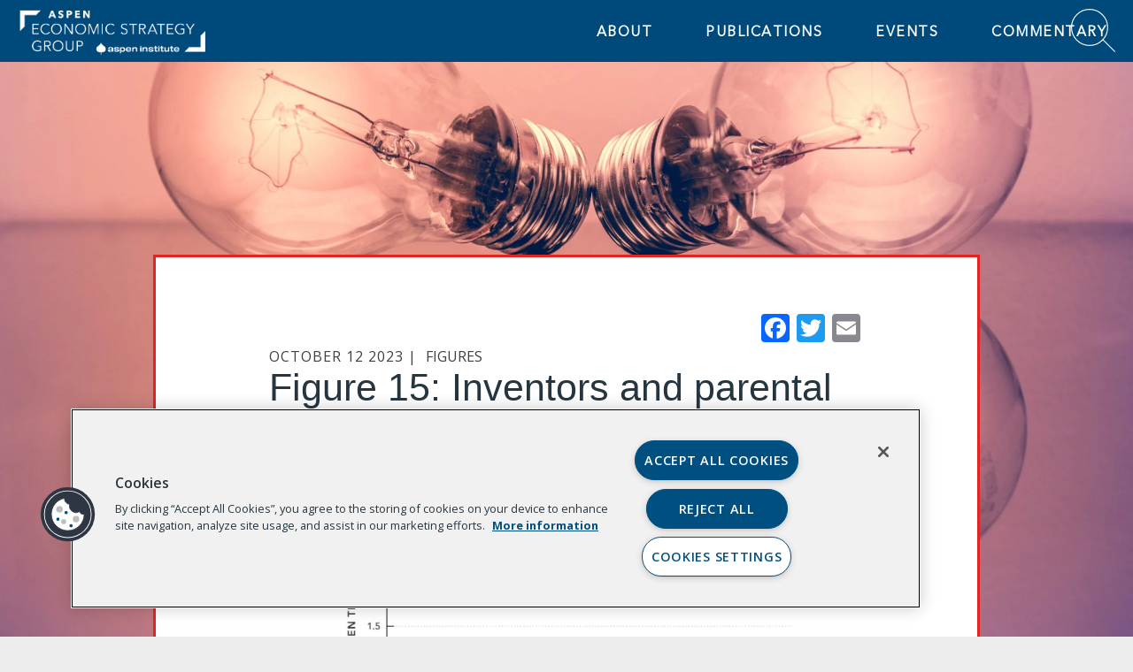

--- FILE ---
content_type: text/html; charset=UTF-8
request_url: https://www.economicstrategygroup.org/publication/figure-15-inventors-and-parental-income/
body_size: 13002
content:
<!doctype html>
<html lang="en-US">
<head>
	<meta charset="UTF-8">
	<meta name="viewport" content="width=device-width, initial-scale=1">

	<link rel="preload" href="https://fast.fonts.net/jsapi/26dbfce8-3521-4b89-bbf0-9729545e7736.js" as="script">
		<script type="text/javascript" src="https://fast.fonts.net/jsapi/26dbfce8-3521-4b89-bbf0-9729545e7736.js"></script>
	
	<link rel="profile" href="https://gmpg.org/xfn/11">
		
		<!--[if lte IE 8]>
	<link href="https://www.economicstrategygroup.org/wp-content/themes/AIESG-2025styles/print.css" rel="stylesheet" media="print" type="text/css" />
		<![endif]-->
	<meta name='robots' content='index, follow, max-image-preview:large, max-snippet:-1, max-video-preview:-1' />
	<style>img:is([sizes="auto" i], [sizes^="auto," i]) { contain-intrinsic-size: 3000px 1500px }</style>
	
	<!-- This site is optimized with the Yoast SEO plugin v26.4 - https://yoast.com/wordpress/plugins/seo/ -->
	<title>Figure 15: Inventors and parental income &#8226; The Aspen Institute Economic Strategy Group</title>
	<link rel="canonical" href="http://www.economicstrategygroup.org/publication/figure-15-inventors-and-parental-income/" />
	<meta property="og:locale" content="en_US" />
	<meta property="og:type" content="article" />
	<meta property="og:title" content="Figure 15: Inventors and parental income &#8226; The Aspen Institute Economic Strategy Group" />
	<meta property="og:url" content="http://www.economicstrategygroup.org/publication/figure-15-inventors-and-parental-income/" />
	<meta property="og:site_name" content="The Aspen Institute Economic Strategy Group" />
	<meta property="article:modified_time" content="2024-06-11T16:18:00+00:00" />
	<meta property="og:image" content="http://www.economicstrategygroup.org/wp-content/uploads/2023/01/dragos-gontariu-Jx9TYoTKCKo-unsplash-scaled.jpg" />
	<meta property="og:image:width" content="2560" />
	<meta property="og:image:height" content="1702" />
	<meta property="og:image:type" content="image/jpeg" />
	<meta name="twitter:card" content="summary_large_image" />
	<meta name="twitter:site" content="@econstrategygrp" />
	<meta name="twitter:label1" content="Est. reading time" />
	<meta name="twitter:data1" content="1 minute" />
	<script type="application/ld+json" class="yoast-schema-graph">{"@context":"https://schema.org","@graph":[{"@type":"WebPage","@id":"http://www.economicstrategygroup.org/publication/figure-15-inventors-and-parental-income/","url":"http://www.economicstrategygroup.org/publication/figure-15-inventors-and-parental-income/","name":"Figure 15: Inventors and parental income &#8226; The Aspen Institute Economic Strategy Group","isPartOf":{"@id":"https://www.economicstrategygroup.org/#website"},"primaryImageOfPage":{"@id":"http://www.economicstrategygroup.org/publication/figure-15-inventors-and-parental-income/#primaryimage"},"image":{"@id":"http://www.economicstrategygroup.org/publication/figure-15-inventors-and-parental-income/#primaryimage"},"thumbnailUrl":"https://www.economicstrategygroup.org/wp-content/uploads/2023/01/dragos-gontariu-Jx9TYoTKCKo-unsplash-scaled.jpg","datePublished":"2023-10-12T17:00:29+00:00","dateModified":"2024-06-11T16:18:00+00:00","breadcrumb":{"@id":"http://www.economicstrategygroup.org/publication/figure-15-inventors-and-parental-income/#breadcrumb"},"inLanguage":"en-US","potentialAction":[{"@type":"ReadAction","target":["http://www.economicstrategygroup.org/publication/figure-15-inventors-and-parental-income/"]}]},{"@type":"ImageObject","inLanguage":"en-US","@id":"http://www.economicstrategygroup.org/publication/figure-15-inventors-and-parental-income/#primaryimage","url":"https://www.economicstrategygroup.org/wp-content/uploads/2023/01/dragos-gontariu-Jx9TYoTKCKo-unsplash-scaled.jpg","contentUrl":"https://www.economicstrategygroup.org/wp-content/uploads/2023/01/dragos-gontariu-Jx9TYoTKCKo-unsplash-scaled.jpg","width":2560,"height":1702},{"@type":"BreadcrumbList","@id":"http://www.economicstrategygroup.org/publication/figure-15-inventors-and-parental-income/#breadcrumb","itemListElement":[{"@type":"ListItem","position":1,"name":"Home","item":"https://www.economicstrategygroup.org/"},{"@type":"ListItem","position":2,"name":"Publications","item":"https://www.economicstrategygroup.org/publication/"},{"@type":"ListItem","position":3,"name":"Figure 15: Inventors and parental income"}]},{"@type":"WebSite","@id":"https://www.economicstrategygroup.org/#website","url":"https://www.economicstrategygroup.org/","name":"The Aspen Institute Economic Strategy Group","description":"Promoting evidence-based solutions to significant U.S. economic challenges.","publisher":{"@id":"https://www.economicstrategygroup.org/#organization"},"potentialAction":[{"@type":"SearchAction","target":{"@type":"EntryPoint","urlTemplate":"https://www.economicstrategygroup.org/?s={search_term_string}"},"query-input":{"@type":"PropertyValueSpecification","valueRequired":true,"valueName":"search_term_string"}}],"inLanguage":"en-US"},{"@type":"Organization","@id":"https://www.economicstrategygroup.org/#organization","name":"The Aspen The Economic Strategy Group","url":"https://www.economicstrategygroup.org/","logo":{"@type":"ImageObject","inLanguage":"en-US","@id":"https://www.economicstrategygroup.org/#/schema/logo/image/","url":"https://www.economicstrategygroup.org/wp-content/uploads/2020/12/AESG_Logo_web-blue-JPG.jpg","contentUrl":"https://www.economicstrategygroup.org/wp-content/uploads/2020/12/AESG_Logo_web-blue-JPG.jpg","width":792,"height":612,"caption":"The Aspen The Economic Strategy Group"},"image":{"@id":"https://www.economicstrategygroup.org/#/schema/logo/image/"},"sameAs":["https://x.com/econstrategygrp"]}]}</script>
	<!-- / Yoast SEO plugin. -->


<link rel='dns-prefetch' href='//static.addtoany.com' />
<link rel='dns-prefetch' href='//www.economicstrategygroup.org' />
<link rel="alternate" type="application/rss+xml" title="The Aspen Institute Economic Strategy Group &raquo; Feed" href="https://www.economicstrategygroup.org/feed/" />
<link rel="alternate" type="application/rss+xml" title="The Aspen Institute Economic Strategy Group &raquo; Comments Feed" href="https://www.economicstrategygroup.org/comments/feed/" />
		<!-- This site uses the Google Analytics by ExactMetrics plugin v8.8.0 - Using Analytics tracking - https://www.exactmetrics.com/ -->
		<!-- Note: ExactMetrics is not currently configured on this site. The site owner needs to authenticate with Google Analytics in the ExactMetrics settings panel. -->
					<!-- No tracking code set -->
				<!-- / Google Analytics by ExactMetrics -->
		<script type="text/javascript">
/* <![CDATA[ */
window._wpemojiSettings = {"baseUrl":"https:\/\/s.w.org\/images\/core\/emoji\/16.0.1\/72x72\/","ext":".png","svgUrl":"https:\/\/s.w.org\/images\/core\/emoji\/16.0.1\/svg\/","svgExt":".svg","source":{"concatemoji":"https:\/\/www.economicstrategygroup.org\/wp-includes\/js\/wp-emoji-release.min.js?ver=3318e59749eee86c8a1cf17980e437c5"}};
/*! This file is auto-generated */
!function(s,n){var o,i,e;function c(e){try{var t={supportTests:e,timestamp:(new Date).valueOf()};sessionStorage.setItem(o,JSON.stringify(t))}catch(e){}}function p(e,t,n){e.clearRect(0,0,e.canvas.width,e.canvas.height),e.fillText(t,0,0);var t=new Uint32Array(e.getImageData(0,0,e.canvas.width,e.canvas.height).data),a=(e.clearRect(0,0,e.canvas.width,e.canvas.height),e.fillText(n,0,0),new Uint32Array(e.getImageData(0,0,e.canvas.width,e.canvas.height).data));return t.every(function(e,t){return e===a[t]})}function u(e,t){e.clearRect(0,0,e.canvas.width,e.canvas.height),e.fillText(t,0,0);for(var n=e.getImageData(16,16,1,1),a=0;a<n.data.length;a++)if(0!==n.data[a])return!1;return!0}function f(e,t,n,a){switch(t){case"flag":return n(e,"\ud83c\udff3\ufe0f\u200d\u26a7\ufe0f","\ud83c\udff3\ufe0f\u200b\u26a7\ufe0f")?!1:!n(e,"\ud83c\udde8\ud83c\uddf6","\ud83c\udde8\u200b\ud83c\uddf6")&&!n(e,"\ud83c\udff4\udb40\udc67\udb40\udc62\udb40\udc65\udb40\udc6e\udb40\udc67\udb40\udc7f","\ud83c\udff4\u200b\udb40\udc67\u200b\udb40\udc62\u200b\udb40\udc65\u200b\udb40\udc6e\u200b\udb40\udc67\u200b\udb40\udc7f");case"emoji":return!a(e,"\ud83e\udedf")}return!1}function g(e,t,n,a){var r="undefined"!=typeof WorkerGlobalScope&&self instanceof WorkerGlobalScope?new OffscreenCanvas(300,150):s.createElement("canvas"),o=r.getContext("2d",{willReadFrequently:!0}),i=(o.textBaseline="top",o.font="600 32px Arial",{});return e.forEach(function(e){i[e]=t(o,e,n,a)}),i}function t(e){var t=s.createElement("script");t.src=e,t.defer=!0,s.head.appendChild(t)}"undefined"!=typeof Promise&&(o="wpEmojiSettingsSupports",i=["flag","emoji"],n.supports={everything:!0,everythingExceptFlag:!0},e=new Promise(function(e){s.addEventListener("DOMContentLoaded",e,{once:!0})}),new Promise(function(t){var n=function(){try{var e=JSON.parse(sessionStorage.getItem(o));if("object"==typeof e&&"number"==typeof e.timestamp&&(new Date).valueOf()<e.timestamp+604800&&"object"==typeof e.supportTests)return e.supportTests}catch(e){}return null}();if(!n){if("undefined"!=typeof Worker&&"undefined"!=typeof OffscreenCanvas&&"undefined"!=typeof URL&&URL.createObjectURL&&"undefined"!=typeof Blob)try{var e="postMessage("+g.toString()+"("+[JSON.stringify(i),f.toString(),p.toString(),u.toString()].join(",")+"));",a=new Blob([e],{type:"text/javascript"}),r=new Worker(URL.createObjectURL(a),{name:"wpTestEmojiSupports"});return void(r.onmessage=function(e){c(n=e.data),r.terminate(),t(n)})}catch(e){}c(n=g(i,f,p,u))}t(n)}).then(function(e){for(var t in e)n.supports[t]=e[t],n.supports.everything=n.supports.everything&&n.supports[t],"flag"!==t&&(n.supports.everythingExceptFlag=n.supports.everythingExceptFlag&&n.supports[t]);n.supports.everythingExceptFlag=n.supports.everythingExceptFlag&&!n.supports.flag,n.DOMReady=!1,n.readyCallback=function(){n.DOMReady=!0}}).then(function(){return e}).then(function(){var e;n.supports.everything||(n.readyCallback(),(e=n.source||{}).concatemoji?t(e.concatemoji):e.wpemoji&&e.twemoji&&(t(e.twemoji),t(e.wpemoji)))}))}((window,document),window._wpemojiSettings);
/* ]]> */
</script>
<style id='wp-emoji-styles-inline-css' type='text/css'>

	img.wp-smiley, img.emoji {
		display: inline !important;
		border: none !important;
		box-shadow: none !important;
		height: 1em !important;
		width: 1em !important;
		margin: 0 0.07em !important;
		vertical-align: -0.1em !important;
		background: none !important;
		padding: 0 !important;
	}
</style>
<link rel='stylesheet' id='searchandfilter-css' href='https://www.economicstrategygroup.org/wp-content/plugins/search-filter/style.css?ver=1' type='text/css' media='all' />
<link rel='stylesheet' id='aiesg-style-css' href='https://www.economicstrategygroup.org/wp-content/themes/AIESG-2025/style.css?ver=3318e59749eee86c8a1cf17980e437c5' type='text/css' media='all' />
<link rel='stylesheet' id='addtoany-css' href='https://www.economicstrategygroup.org/wp-content/plugins/add-to-any/addtoany.min.css?ver=1.16' type='text/css' media='all' />
<script type="text/javascript" id="addtoany-core-js-before">
/* <![CDATA[ */
window.a2a_config=window.a2a_config||{};a2a_config.callbacks=[];a2a_config.overlays=[];a2a_config.templates={};
/* ]]> */
</script>
<script type="text/javascript" defer src="https://static.addtoany.com/menu/page.js" id="addtoany-core-js"></script>
<script type="text/javascript" src="https://www.economicstrategygroup.org/wp-includes/js/jquery/jquery.min.js?ver=3.7.1" id="jquery-core-js"></script>
<script type="text/javascript" src="https://www.economicstrategygroup.org/wp-includes/js/jquery/jquery-migrate.min.js?ver=3.4.1" id="jquery-migrate-js"></script>
<script type="text/javascript" defer src="https://www.economicstrategygroup.org/wp-content/plugins/add-to-any/addtoany.min.js?ver=1.1" id="addtoany-jquery-js"></script>
<link rel="https://api.w.org/" href="https://www.economicstrategygroup.org/wp-json/" /><link rel="EditURI" type="application/rsd+xml" title="RSD" href="https://www.economicstrategygroup.org/xmlrpc.php?rsd" />

<link rel='shortlink' href='https://www.economicstrategygroup.org/?p=6764' />
<link rel="alternate" title="oEmbed (JSON)" type="application/json+oembed" href="https://www.economicstrategygroup.org/wp-json/oembed/1.0/embed?url=https%3A%2F%2Fwww.economicstrategygroup.org%2Fpublication%2Ffigure-15-inventors-and-parental-income%2F" />
<link rel="alternate" title="oEmbed (XML)" type="text/xml+oembed" href="https://www.economicstrategygroup.org/wp-json/oembed/1.0/embed?url=https%3A%2F%2Fwww.economicstrategygroup.org%2Fpublication%2Ffigure-15-inventors-and-parental-income%2F&#038;format=xml" />
<script type="text/javascript" src="//www.economicstrategygroup.org/?wordfence_syncAttackData=1768530096.1886" async></script><link rel="icon" href="https://www.economicstrategygroup.org/wp-content/uploads/2019/12/cropped-esgicon-32x32.png" sizes="32x32" />
<link rel="icon" href="https://www.economicstrategygroup.org/wp-content/uploads/2019/12/cropped-esgicon-192x192.png" sizes="192x192" />
<link rel="apple-touch-icon" href="https://www.economicstrategygroup.org/wp-content/uploads/2019/12/cropped-esgicon-180x180.png" />
<meta name="msapplication-TileImage" content="https://www.economicstrategygroup.org/wp-content/uploads/2019/12/cropped-esgicon-270x270.png" />
		<style type="text/css" id="wp-custom-css">
			.resource .tags-w {
	text-align:left;
	margin-top:20px;
}

.resource #resource-w {
	margin:40vh auto 0;
}

#page-head {
	padding:15px;
}

section.registration .block {
	width:60%;
	margin: 0 auto;
}

section.registration {
	background-color:#fff !Important;
}

.blueBg .speaker .affiliation {
	color:#fff !important;
}

.page-id-76 li#member-cl3,
.page-id-67 li#member-cl3 {
	display:none;
}

.main-navigation ul ul {
	width:150%;
}

#primary-menu .sub-menu a {
	font-size:16px !important;
}

.flex-gallery ul {
	padding-left:0;
	margin-left:0;
	display:flex;
	list-style:none;
	margin-bottom:0;
}
.hero-section {
	display: flex;
	gap: 5%;
	align-items: center;
	background: #0f5e8c !important;
	color: #fff;
	margin-top:-20px;
}
.featured_three ul {
	margin-left: 0;
	padding-left: 0;
	list-style: none;
	display: flex;
	gap: 3%;
	justify-content: space-around;
}
.featured_three ul li {
width:33%;
	color:#000;
}
.featured_three ul li:first-child, 
.featured_three ul li:nth-child(2) {
	border-right:1px solid;
	padding-right:20px;
}
.tiles_section ul {
	margin-left:0;
	padding-left:0;
	list-style:none;
	display:flex;
	flex-wrap:wrap;
	align-content:stretch;
	align-items:stretch;
	justify-content:center;
	background:#024b7c;
	color:#fff;
}
li.tile {
	width:33.3333%;
	display: flex;
	flex-direction: column;
	align-content: stretch;
	justify-content: center;
	align-items: center;
	aspect-ratio: 1 / 1; 
}
li.tile a {
	font-weight:normal;
}
li.tile.active {
	background:#098fd0;
}
.tile.active .tile_front {
	display:none;
}
.tile.active .tile_back {
	display: flex;
	justify-content: center;
	align-items: center;
	padding: 0 10%;
	text-align: center;
	font-size: 1.75rem;
}
.tile_back {
	display:none;
}
.featured_pub ul,
.events ul {
	list-style:none;
	display: flex;
	flex-direction: row;
	flex-wrap: wrap;
	align-content: flex-start;
	gap: 5%;
	margin-left: 0;
	padding-left: 0;
	justify-content: space-between;
}
.featured_pub ul li,
.events ul li {
	width:47%;
}
p.lead,
.event li h4,
.event li p,
.featured li h4,
.featured li p {
	margin:0;
}
.event li,
.featured li {
	margin-bottom:3%;
}
.right-align {
	display: flex;
	justify-content: flex-end;
}
.events {
	background:#024b7c;
	color:#fff !Important;
}
.events a,
.events p {
	color:#fff;
	font-weight:normal
}
.events p.copy {
	font-size:15px;
}
.events p.lead {
	margin-bottom:10px;
	font-size:17px;
	line-height:19px;
}
.red {
	color:#ce120c;
}
.featured_three h3 {
	border-bottom:3px solid #ce120c;
	margin-bottom:0;
	padding-bottom:10px;
	width:fit-content;
	font-weight:normal;
	text-transform:uppercase;
}
.featured li h4 {
	margin-bottom:5px;
	border-bottom:3px solid #ce120c;
	width:fit-content;
	text-transform:uppercase;
	font-weight:normal;
	color:#000;
	font-size:17px;
}
.featured p.lead {
	color:#024b7c;
	font-weight:normal;
}
.hero-section {
	padding:5% 10% !important;
}
.hero-section h1 {
	font-size:1.75rem;
}
.hero-section p {
	font-weight:normal;
	font-size:1.55rem;
	line-height:2rem;
}

.tile_front h2 {
	font-weight:normal;
	font-size:2.55rem;
	text-transform:uppercase;
}

.featured_pub h2 {
	color:#0f5e8c;
	text-transform:uppercase;
	font-weight:normal;
}
.events h2 {
	font-weight:normal;
	text-transform:uppercase;
}
.title-section {
	display: flex;
	align-content: center;
	align-items: center;
	justify-content: flex-start;
	gap: 20px;
}
.events .title-section hr {
	height: 1px;
	background-color: #fff !important;
	width: 100%;
	margin: 0;
}
.featured_pub .title-section hr {
	height: 1px;
	background-color: #ce120c !important;
	width: 70%;
	margin: 0;
}

.event h4 {
	font-weight:normal;
	text-transform:uppercase;
	margin-bottom:8px !important;
}

.featured .post-info {
width:70%;
}
.featured .featured-image {
	width:30%;
}
.featured li {
	display: flex;
    flex-direction: row;
    align-items: flex-start;
    gap: 20px;
}

.featured_three li a {
	font-weight:normal;
	color:#000;
}

.post-info p a,
.post-info p {
	font-weight:normal;
	color:#000;
	font-size:14px;
	line-height:18px
}

.post-info p.lead a,
.post-info p.lead {
	font-weight:normal;
	color:#024b7c;
	margin-bottom:10px;
	font-size:17px;
	line-height:21px
}

#masthead {
	justify-content:flex-end;
	gap:5%;
}

.home #spacer {
	display:block;
	/*height:100px;*/
}

/*@media (min-width: 780px) {
    .start #masthead {
        height: 100px !important;
    }
}*/
@media (max-width:820px) {
	#masthead .site-branding {
		width:40%;
	}
	#masthead .menu-toggle {
		margin-right:25px;
	}
	.flex-gallery {
		display:none;
	}
	.hero-section {
		flex-direction:column;
		padding:5% 5%;
		font-size:1.55rem;
	}
	.hero-section p {
		font-size:1.25rem;
		line-height:1.75rem;
	}
	.featured_three ul,
	.featured_pub ul, .events ul,
	.featured li {
		flex-direction:column;
	}
	.featured_three ul li,
	.featured_pub ul li, .events ul li, .featured .featured-image, .featured .post-info {
		width:100%;
	}
	.featured_three ul li:first-child, .featured_three ul li:nth-child(2) {
		border-right:none;
		border-bottom:1px solid;
	}
	li.tile {
		width:50%;
	}
	.tile_front h2 {
		font-size:1.35rem;
		margin:0;
	}
	.tile_back {
		display:block;
	}
	.tile_back p {
		margin:0;
		text-align:center;
		font-size:.75rem;
	}
	.featured li,
	.event li {
		margin-bottom:40px;
	}
	.featured_pub h2 {
		margin:0;
		font-size:1.1rem;
	}
	.featured_pub .title-section hr {
		width:30%;
	}
	section.featured_pub {
		padding-top:0;
	}
	ul.featured {
		margin-top:20px;
	}
	.tiles_section li:nth-child(3) {
		order:4;
	}
	.tiles_section li:last-child {
		order:6;
	}
}

#sitemap-menu ul.sub-menu li {
	background:#fff;
}

.page-id-96 ul.pub-list.recent-post-list.card-list {
	flex-flow:wrap;
	justify-content:flex-start;
	flex-direction:row;
	align-items:flex-start;
	gap: 40px;
}

.page-id-96 ul.pub-list.recent-post-list.card-list .card {
width:30%;
}

a.twitter-timeline {
	display:none;
}

ul.sub-menu ul.sub-menu {
	width:90%;
}

#primary-menu .sub-menu .sub-menu a {
    font-size: 14px !important;
    padding-top: 7px;
	padding-bottom:7px;
}

@media (max-width:820px) {
	.pass-member-page .post-password-form {
		padding:5%;
	}
}

.publication-author-template-default li.card,
.team-members-template-default li.card {
	background:#fff;
	padding:20px;
}

.publication-author-template-default .card-info,
.team-members-template-default .card-info {
	display:flex;
	gap:20px;
}

.publication-author-template-default h2.entry-title,
.team-members-template-default h2.entry-title {
	font-weight:600;
	margin-top:0;
}

.publication-author-template-default .card-image,
.team-members-template-default .card-image {
	border-bottom:none !important;
}

.publication-author-template-default .card-desc,
.team-members-template-default .card-desc {
	font-weight:500;
	color: #404040;
}

.publication-author-template-default .card-list,
.team-members-template-default .card-list {
	flex-direction:column;
	gap:20px;
}

/* select#sel-tags option:nth-child(2), select#sel-tags option:nth-child(4), select#sel-tags option:nth-child(9) {
    display: none;
} */

@media (max-width:820px) {
	#masthead {
		gap: 1%;
		overflow:scroll;
	}
	.main-navigation a {
		padding:10px 20px;
	}
	#primary-menu .sub-menu a {
		font-size:12px !important;
		padding:10px 20px;
	}
	#primary-menu .sub-menu .sub-menu a {
		font-size:12px !important;
	}
	.start #masthead #primary-menu a,
	.toggled #primary-menu a{
		font-size:13px !important;
	}
	.toggled #masthead .main-navigation ul ul {
		margin-left:10px;
	}
	div#top-search {
		display:none;
	}
	.main-navigation ul ul {
		width:100%;
	}
	.go-dn .main-navigation a {
		padding-bottom:10px;
	}
}

.single-resource .recent-posts-w {
		width: 73%;
    margin: 0 auto;
    background: #0f5e8c;
    margin-bottom: 30px;
    padding: 2% 5% 5% 5%;
    margin-top: 30px;
}

.single-resource h2.recent-headline {
    color: #fff;
    text-align: center;
    font-weight: 300;
}

.single-resource .recent-posts-w .card {
    background: #fff;
    padding: 5px;
}

.single-resource .recent-posts-w .pub-list {
	gap:3%;
	justify-content:flex-start;
}

.single-resource .pub-list .date-cat {
	text-transform:uppercase;
}

.single-resource .recent-post-list .card .card-title {
	font-size:23px;
}

@media (min-width:820px) {
	.single-resource .recent-posts-w .card {
	    width: 31%;
	}
}

.custom-book h2.recent-headline {
	color:#0f5e8c;
}

.recent-posts-w.custom-book {
    background: #fff;
}		</style>
			<!-- OptanonConsentNoticeStart -->

<script src=https://cdn.cookielaw.org/scripttemplates/otSDKStub.js  type="text/javascript" charset="UTF-8" data-domain-script="a04ca9ff-a856-48f4-85e7-d759b2e2927a" ></script>
</head>

<body class="wp-singular resource-template-default single single-resource postid-6764 wp-custom-logo wp-theme-AIESG-2025 start no-sidebar">
<div id="page" class="site">
	<a class="skip-link screen-reader-text" href="#content">Skip to content</a>

	<header id="masthead" class="site-header maincolor">
		<div class="site-branding">
						<a href="https://www.economicstrategygroup.org" title="Home" style=" background-image: url('https://www.economicstrategygroup.org/wp-content/uploads/2021/11/AESG_Logo_HLeft_white-01_v2.png')"></a>
			
		</div><!-- .site-branding -->
<div id="nav-w">
		<nav id="site-navigation" class="main-navigation testing">
			<button class="menu-toggle" aria-controls="primary-menu" aria-expanded="false">Primary Menu</button>
			<div class="menu-main-menu-container"><ul id="primary-menu" class="menu"><li id="menu-item-86" class="menu-item menu-item-type-post_type menu-item-object-page menu-item-has-children menu-item-86"><a href="https://www.economicstrategygroup.org/about/">ABOUT</a>
<ul class="sub-menu">
	<li id="menu-item-89" class="menu-item menu-item-type-post_type menu-item-object-page menu-item-89"><a href="https://www.economicstrategygroup.org/about/mission/">MISSION</a></li>
	<li id="menu-item-87" class="menu-item menu-item-type-post_type menu-item-object-page menu-item-87"><a href="https://www.economicstrategygroup.org/about/leadership/">LEADERSHIP</a></li>
	<li id="menu-item-88" class="menu-item menu-item-type-post_type menu-item-object-page menu-item-88"><a href="https://www.economicstrategygroup.org/about/members/">MEMBERS</a></li>
</ul>
</li>
<li id="menu-item-92" class="menu-item menu-item-type-post_type menu-item-object-page menu-item-has-children menu-item-92"><a href="https://www.economicstrategygroup.org/publications/">Publications</a>
<ul class="sub-menu">
	<li id="menu-item-997" class="menu-item menu-item-type-post_type menu-item-object-page menu-item-997"><a href="https://www.economicstrategygroup.org/authors/">AUTHORS</a></li>
	<li id="menu-item-7627" class="menu-item menu-item-type-custom menu-item-object-custom menu-item-7627"><a href="/publications/?c=book">BOOKS</a></li>
	<li id="menu-item-7628" class="menu-item menu-item-type-custom menu-item-object-custom menu-item-7628"><a href="/publications/?c=graphics">Figures</a></li>
	<li id="menu-item-7629" class="menu-item menu-item-type-custom menu-item-object-custom menu-item-7629"><a href="/publications/?c=paper">Papers</a></li>
	<li id="menu-item-7631" class="menu-item menu-item-type-custom menu-item-object-custom menu-item-7631"><a href="/aesg-commentary/?c=in-brief">Policy Briefs</a></li>
	<li id="menu-item-8074" class="menu-item menu-item-type-custom menu-item-object-custom menu-item-has-children menu-item-8074"><a href="#">Topics</a>
	<ul class="sub-menu">
		<li id="menu-item-8075" class="menu-item menu-item-type-custom menu-item-object-custom menu-item-8075"><a href="/publications/?t=climate-energy-infrastructure">Climate, Energy, and Infrastructure</a></li>
		<li id="menu-item-8076" class="menu-item menu-item-type-custom menu-item-object-custom menu-item-8076"><a href="/publications/?t=income-inequality-and-labor-market">Income Inequality and Labor Market</a></li>
		<li id="menu-item-8077" class="menu-item menu-item-type-custom menu-item-object-custom menu-item-8077"><a href="/publications/?t=social-policy-and-education">Social Policy and Education</a></li>
		<li id="menu-item-8078" class="menu-item menu-item-type-custom menu-item-object-custom menu-item-8078"><a href="/publications/?t=tax-budget">Tax and Budget</a></li>
		<li id="menu-item-8079" class="menu-item menu-item-type-custom menu-item-object-custom menu-item-8079"><a href="/publications/?t=technology-and-innovation">Technology and Innovation</a></li>
		<li id="menu-item-8080" class="menu-item menu-item-type-custom menu-item-object-custom menu-item-8080"><a href="/publications/?t=trade-immigration-and-globalization">Trade, Immigration, and Globalization</a></li>
	</ul>
</li>
</ul>
</li>
<li id="menu-item-90" class="menu-item menu-item-type-post_type menu-item-object-page menu-item-90"><a href="https://www.economicstrategygroup.org/events/">EVENTS</a></li>
<li id="menu-item-7630" class="menu-item menu-item-type-post_type menu-item-object-page menu-item-has-children menu-item-7630"><a href="https://www.economicstrategygroup.org/aesg-commentary/">Commentary</a>
<ul class="sub-menu">
	<li id="menu-item-7645" class="menu-item menu-item-type-custom menu-item-object-custom menu-item-7645"><a href="/aesg-commentary/?c=articles-op-eds">Articles &#038; Op-Eds</a></li>
	<li id="menu-item-7641" class="menu-item menu-item-type-custom menu-item-object-custom menu-item-7641"><a href="/aesg-commentary/?c=policy-directors-blog">Blog: By the Numbers</a></li>
	<li id="menu-item-7632" class="menu-item menu-item-type-custom menu-item-object-custom menu-item-7632"><a href="/aesg-commentary/?c=member-statements">Member Statements</a></li>
	<li id="menu-item-7633" class="menu-item menu-item-type-custom menu-item-object-custom menu-item-7633"><a href="/aesg-commentary/?c=news-commentary">News</a></li>
</ul>
</li>
</ul></div>		</nav></div><div id="top-search"><a id="mobile-search-button" href="https://www.economicstrategygroup.org/search"></a><form id="nav-search-f" role="search" method="get" class="search-form search" action="https://www.economicstrategygroup.org">
				<label>
					<span class="screen-reader-text">Search for:</span>
					<input id="nav-search" type="search" class="search-field search" placeholder="" name="s">
				</label>
				<input type="submit" class="search-submit" value="Search">
			</form></div><!-- #site-navigation -->
	</header><!-- #masthead -->
<div id="spacer" class="pic-background2"></div>
	<div id="content" class="site-content">

<div id="primary" class="content-area">
    <main id="main" class="site-main">

        <article id="figure-15-inventors-and-parental-income"
             class="resource resource-cat-figures">
                <div id="featured-image"
             style="background-image: url(https://www.economicstrategygroup.org/wp-content/uploads/2023/01/dragos-gontariu-Jx9TYoTKCKo-unsplash-scaled.jpg)"></div>

        <div id="resource-w">
            <div class="addtoany_shortcode"><div class="a2a_kit a2a_kit_size_32 addtoany_list" data-a2a-url="https://www.economicstrategygroup.org/publication/figure-15-inventors-and-parental-income/" data-a2a-title="Figure 15: Inventors and parental income"><a class="a2a_button_facebook" href="https://www.addtoany.com/add_to/facebook?linkurl=https%3A%2F%2Fwww.economicstrategygroup.org%2Fpublication%2Ffigure-15-inventors-and-parental-income%2F&amp;linkname=Figure%2015%3A%20Inventors%20and%20parental%20income" title="Facebook" rel="nofollow noopener" target="_blank"></a><a class="a2a_button_twitter" href="https://www.addtoany.com/add_to/twitter?linkurl=https%3A%2F%2Fwww.economicstrategygroup.org%2Fpublication%2Ffigure-15-inventors-and-parental-income%2F&amp;linkname=Figure%2015%3A%20Inventors%20and%20parental%20income" title="Twitter" rel="nofollow noopener" target="_blank"></a><a class="a2a_button_email" href="https://www.addtoany.com/add_to/email?linkurl=https%3A%2F%2Fwww.economicstrategygroup.org%2Fpublication%2Ffigure-15-inventors-and-parental-income%2F&amp;linkname=Figure%2015%3A%20Inventors%20and%20parental%20income" title="Email" rel="nofollow noopener" target="_blank"></a></div></div>            <div class="print-only aspenesg-logo letterhead">
                <img width="1240" height="1028" src="https://www.economicstrategygroup.org/wp-content/uploads/2019/11/AESG-Logo_vertical.png" class="attachment-full size-full" alt="" decoding="async" fetchpriority="high" srcset="https://www.economicstrategygroup.org/wp-content/uploads/2019/11/AESG-Logo_vertical.png 1240w, https://www.economicstrategygroup.org/wp-content/uploads/2019/11/AESG-Logo_vertical-300x249.png 300w, https://www.economicstrategygroup.org/wp-content/uploads/2019/11/AESG-Logo_vertical-1024x849.png 1024w, https://www.economicstrategygroup.org/wp-content/uploads/2019/11/AESG-Logo_vertical-768x637.png 768w" sizes="(max-width: 1240px) 100vw, 1240px" />            </div>

            <header>
                <span class="date">October 12 2023 | </span>
                <span class="cat">Figures</span>
                <h1 class="resource-title">Figure 15: Inventors and parental income</h1>
                <span class="author">
                                    <a href="https://www.economicstrategygroup.org/search/AIESG">AIESG</a>
                                </span>
            </header>

            <div class="body">
                <div id="featured-image-print"><img width="2560" height="1702" src="https://www.economicstrategygroup.org/wp-content/uploads/2023/01/dragos-gontariu-Jx9TYoTKCKo-unsplash-scaled.jpg" class="attachment-full size-full wp-post-image" alt="" decoding="async" srcset="https://www.economicstrategygroup.org/wp-content/uploads/2023/01/dragos-gontariu-Jx9TYoTKCKo-unsplash-scaled.jpg 2560w, https://www.economicstrategygroup.org/wp-content/uploads/2023/01/dragos-gontariu-Jx9TYoTKCKo-unsplash-300x199.jpg 300w" sizes="(max-width: 2560px) 100vw, 2560px" /></div>
                                    <p><img decoding="async" class="alignnone size-full wp-image-6768" src="https://economicstrategygroup.org/wp-content/uploads/2023/10/Akcigit-Ates_Figures-15.jpg" alt="" width="2379" height="1395" srcset="https://www.economicstrategygroup.org/wp-content/uploads/2023/10/Akcigit-Ates_Figures-15.jpg 2379w, https://www.economicstrategygroup.org/wp-content/uploads/2023/10/Akcigit-Ates_Figures-15-300x176.jpg 300w, https://www.economicstrategygroup.org/wp-content/uploads/2023/10/Akcigit-Ates_Figures-15-1024x600.jpg 1024w, https://www.economicstrategygroup.org/wp-content/uploads/2023/10/Akcigit-Ates_Figures-15-768x450.jpg 768w, https://www.economicstrategygroup.org/wp-content/uploads/2023/10/Akcigit-Ates_Figures-15-1536x901.jpg 1536w, https://www.economicstrategygroup.org/wp-content/uploads/2023/10/Akcigit-Ates_Figures-15-2048x1201.jpg 2048w" sizes="(max-width: 2379px) 100vw, 2379px" /></p>
<div class="addtoany_share_save_container addtoany_content addtoany_content_bottom"><div class="a2a_kit a2a_kit_size_32 addtoany_list" data-a2a-url="https://www.economicstrategygroup.org/publication/figure-15-inventors-and-parental-income/" data-a2a-title="Figure 15: Inventors and parental income"><a class="a2a_button_facebook" href="https://www.addtoany.com/add_to/facebook?linkurl=https%3A%2F%2Fwww.economicstrategygroup.org%2Fpublication%2Ffigure-15-inventors-and-parental-income%2F&amp;linkname=Figure%2015%3A%20Inventors%20and%20parental%20income" title="Facebook" rel="nofollow noopener" target="_blank"></a><a class="a2a_button_twitter" href="https://www.addtoany.com/add_to/twitter?linkurl=https%3A%2F%2Fwww.economicstrategygroup.org%2Fpublication%2Ffigure-15-inventors-and-parental-income%2F&amp;linkname=Figure%2015%3A%20Inventors%20and%20parental%20income" title="Twitter" rel="nofollow noopener" target="_blank"></a><a class="a2a_button_email" href="https://www.addtoany.com/add_to/email?linkurl=https%3A%2F%2Fwww.economicstrategygroup.org%2Fpublication%2Ffigure-15-inventors-and-parental-income%2F&amp;linkname=Figure%2015%3A%20Inventors%20and%20parental%20income" title="Email" rel="nofollow noopener" target="_blank"></a></div></div>                            </div>
            </div><!-- #resource-w -->

            <div class="recent-posts-w"><h2 class="recent-headline">Recent Resources</h2><ul class="pub-list recent-post-list card-list">                        <li class="card card-cat-blog-by-the-numbers">
                            <div class="card-inner-w">
                                <a href="https://www.economicstrategygroup.org/publication/top-12-charts-of-2025/" class="card-link"
                                   data-category="Blog: By the Numbers"
                                   data-label="Top 12 Charts of 2025 from the AESG">
                                    <div class="card-info">
                                        <div class="card-image"
                                             style="background-image: url(https://www.economicstrategygroup.org/wp-content/uploads/2023/01/carlos-muza-hpjSkU2UYSU-unsplash-768x547.jpg)">
                                        </div>
                                        <div class="date-cat">
                                            <span class="card-date">December 19 2025</span> |
                                            <span class="card-cat">Blog: By the Numbers</span>
                                        </div>
                                        <h5 class="card-title">Top 12 Charts of 2025 from the AESG</h5>
                                        <div class="card-desc">
                                            Happy holidays from the Aspen Economic Strategy Group! Thank you for your continued interest and support of our work. As…                                        </div>
                                    </div>
                                </a>
                                <div class="card-details">
                                    <span class="card-author">
                                                                                        <a href="https://www.economicstrategygroup.org/publication-author/aspen-economic-strategy-group/">
                                                    Aspen Economic Strategy Group                                                </a>                                                                                </span>
                                </div>
                            </div>
                        </li>
                                            <li class="card card-cat-blog-by-the-numbers">
                            <div class="card-inner-w">
                                <a href="https://www.economicstrategygroup.org/publication/remarks-at-can-we-get-through-the-demographic-crunch/" class="card-link"
                                   data-category="Blog: By the Numbers"
                                   data-label="Remarks at Can We Get Through the Demographic Crunch?">
                                    <div class="card-info">
                                        <div class="card-image"
                                             style="background-image: url(https://www.economicstrategygroup.org/wp-content/uploads/2025/06/kevin-gent-DIZBFTl7c-A-unsplash-768x512.jpg)">
                                        </div>
                                        <div class="date-cat">
                                            <span class="card-date">December 16 2025</span> |
                                            <span class="card-cat">Blog: By the Numbers</span>
                                        </div>
                                        <h5 class="card-title">Remarks at Can We Get Through the Demographic Crunch?</h5>
                                        <div class="card-desc">
                                            On November 5, 2025, AESG Policy Director Luke Pardue provided remarks during a panel discussion hosted by the American Enterprise…                                        </div>
                                    </div>
                                </a>
                                <div class="card-details">
                                    <span class="card-author">
                                                                                        <a href="https://www.economicstrategygroup.org/publication-author/luke-pardue/">
                                                    Luke Pardue                                                </a>                                                                                </span>
                                </div>
                            </div>
                        </li>
                                            <li class="card card-cat-papers">
                            <div class="card-inner-w">
                                <a href="https://www.economicstrategygroup.org/publication/garthwaite-layton-medicaid/" class="card-link"
                                   data-category="Papers"
                                   data-label="Coverage Isn&#8217;t Care: An Abundance Agenda for Medicaid">
                                    <div class="card-info">
                                        <div class="card-image"
                                             style="background-image: url(https://www.economicstrategygroup.org/wp-content/uploads/2025/12/nappy-J5UTvRgse7Q-unsplash-768x512.jpg)">
                                        </div>
                                        <div class="date-cat">
                                            <span class="card-date">December 04 2025</span> |
                                            <span class="card-cat">Papers</span>
                                        </div>
                                        <h5 class="card-title">Coverage Isn&#8217;t Care: An Abundance Agenda for Medicaid</h5>
                                        <div class="card-desc">
                                            Originally a small, inexpensive safety-net program, Medicaid has grown into a major national health-insurance provider, covering nearly one in four…                                        </div>
                                    </div>
                                </a>
                                <div class="card-details">
                                    <span class="card-author">
                                                                                        <a href="https://www.economicstrategygroup.org/publication-author/craig-garthwaite/">
                                                    Craig Garthwaite                                                </a>,                                                                                             <a href="https://www.economicstrategygroup.org/publication-author/timothy-layton/">
                                                    Timothy Layton                                                </a>                                                                                </span>
                                </div>
                            </div>
                        </li>
                    </ul></div>
        
    </article>

    
    </main><!-- #main -->
</div><!-- #primary -->

<script>
    function toggleMore() {
        var myClock = document.getElementById('copy');
        var displaySetting = myClock.style.display;
        var clockButton = document.getElementById('moreButton');

        if (displaySetting == 'block') {
            myClock.style.display = 'none';
            clockButton.innerHTML = 'Read More';
        } else {
            myClock.style.display = 'block';
            clockButton.style.display = 'none';
        }
    }
</script>

<script>
    // JavaScript to update specific tag texts
    document.addEventListener('DOMContentLoaded', function() {
        var titleElements = document.querySelectorAll('.tags-w a');

        titleElements.forEach(function(title) {
            if (title.textContent === 'Trade Immigration and Globalization') {
                title.textContent = 'Trade, Immigration, and Globalization';
            }
            if (title.textContent === 'Climate Energy and Infrastructure') {
                title.textContent = 'Climate, Energy, and Infrastructure';
            }
        });
    });
</script>


	</div><!-- #content -->

<div id="emailsignup-w" class="secondarycolor">
<link href="//cdn-images.mailchimp.com/embedcode/horizontal-slim-10_7.css" rel="stylesheet" type="text/css">
<style type="text/css">
	#mc_embed_signup{ clear:left; font:14px Helvetica,Arial,sans-serif; width:100%;}
	/* Add your own Mailchimp form style overrides in your site stylesheet or in this style block.
	   We recommend moving this block and the preceding CSS link to the HEAD of your HTML file. */
</style>
<style type="text/css">
	#mc-embedded-subscribe-form input[type=checkbox]{display: inline; width: auto;margin-right: 10px;}
	#mergeRow-gdpr {margin-top: 20px;}
	#mergeRow-gdpr fieldset label {font-weight: normal;}
	#mc-embedded-subscribe-form .mc_fieldset{border:none;min-height: 0px;padding-bottom:0px;}
</style>
<div id="mc_embed_signup">
	<div class="email-copy">Sign up to stay connected with the Aspen Economic Strategy Group and be among the first to know about our upcoming publications and events.</div>
   <a class="email-link btn" target="_blank" href="https://aspeninstitute.us19.list-manage.com/subscribe/post?u=5eda39db2e9ab6ed0373eef8e&id=328c1b83e9">Sign Up</a></div></div>

	<footer id="colophon" class="site-footer">
		
		<div class="footer-left left">
				<div class="menu-footer-menu-container"><ul id="footer-menu" class="menu"><li id="menu-item-108" class="menu-item menu-item-type-post_type menu-item-object-page menu-item-home menu-item-108"><a href="https://www.economicstrategygroup.org/">HOME</a></li>
<li id="menu-item-103" class="menu-item menu-item-type-post_type menu-item-object-page menu-item-103"><a href="https://www.economicstrategygroup.org/about/">ABOUT</a></li>
<li id="menu-item-102" class="menu-item menu-item-type-post_type menu-item-object-page menu-item-102"><a href="https://www.economicstrategygroup.org/publications/">PUBLICATIONS</a></li>
<li id="menu-item-107" class="menu-item menu-item-type-post_type menu-item-object-page menu-item-107"><a href="https://www.economicstrategygroup.org/events/">EVENTS</a></li>
<li id="menu-item-7952" class="menu-item menu-item-type-custom menu-item-object-custom menu-item-7952"><a target="_blank" href="https://x.com/AspenEcon">TWITTER</a></li>
<li id="menu-item-101" class="menu-item menu-item-type-post_type menu-item-object-page menu-item-101"><a href="https://www.economicstrategygroup.org/site-map/">Site Map</a></li>
</ul></div>				
				</div>
				
		<div class="footer-center center">
		<div class="site-info">
			<form role="search" method="get" class="search-form search" action="https://www.economicstrategygroup.org">
				<label>
					<span class="screen-reader-text">Search for:</span>
					<input type="search" class="search-field search" placeholder="Search…" name="s">
				</label>
				<input type="submit" class="search-submit" value="Search">
			</form>
			<a class="aspen-link" href="https://www.economicstrategygroup.org/">
				<img src="https://www.economicstrategygroup.org/wp-content/uploads/2021/03/AESG_Logo_whiteArtboard-1.png" alt="Aspen Institute Logo"/></a>
					</div>
		</div>
		<div class="footer-right right">
			
			<a class="twitter-timeline" data-width="400" data-height="300" data-theme="dark" href="https://twitter.com/econstrategygrp?ref_src=twsrc%5Etfw">Tweets by econstrategygrp</a> <script async src="https://platform.twitter.com/widgets.js" charset="utf-8"></script>
		
		</div>
	</footer><!-- #colophon -->
</div><!-- #page --><script type="speculationrules">
{"prefetch":[{"source":"document","where":{"and":[{"href_matches":"\/*"},{"not":{"href_matches":["\/wp-*.php","\/wp-admin\/*","\/wp-content\/uploads\/*","\/wp-content\/*","\/wp-content\/plugins\/*","\/wp-content\/themes\/AIESG-2025\/*","\/*\\?(.+)"]}},{"not":{"selector_matches":"a[rel~=\"nofollow\"]"}},{"not":{"selector_matches":".no-prefetch, .no-prefetch a"}}]},"eagerness":"conservative"}]}
</script>
<script type="text/javascript" src="https://www.economicstrategygroup.org/wp-includes/js/dist/hooks.min.js?ver=4d63a3d491d11ffd8ac6" id="wp-hooks-js"></script>
<script type="text/javascript" src="https://www.economicstrategygroup.org/wp-includes/js/dist/i18n.min.js?ver=5e580eb46a90c2b997e6" id="wp-i18n-js"></script>
<script type="text/javascript" id="wp-i18n-js-after">
/* <![CDATA[ */
wp.i18n.setLocaleData( { 'text direction\u0004ltr': [ 'ltr' ] } );
/* ]]> */
</script>
<script type="text/javascript" id="edac-frontend-fixes-js-extra">
/* <![CDATA[ */
var edac_frontend_fixes = [];
/* ]]> */
</script>
<script type="text/javascript" src="https://www.economicstrategygroup.org/wp-content/plugins/accessibility-checker/build/frontendFixes.bundle.js?ver=1.34.0" id="edac-frontend-fixes-js"></script>
<script type="text/javascript" src="https://www.economicstrategygroup.org/wp-content/themes/AIESG-2025/js/navigation.js?ver=20151215" id="aiesg-navigation-js"></script>
<script type="text/javascript" src="https://www.economicstrategygroup.org/wp-content/themes/AIESG-2025/js/skip-link-focus-fix.js?ver=20151215" id="aiesg-skip-link-focus-fix-js"></script>
	<script>
	jQuery(document).ready(function($){
		var scrollPos = 0;
		
	
		if($('#resource-w').length){
		var resourceheight = $('#resource-w').offset().top + $('#resource-w').outerHeight(false);
}


// adding scroll event
window.addEventListener('scroll', function(){
	var thisbody = $(document.body);
  // detects new state and compares it with the new one
  
   if (document.documentElement.scrollTop <= 20) {
	  
	  
		thisbody.addClass('start');
 
 	
 		}else{
	 			thisbody.removeClass('start');
 		}


  if ((document.body.getBoundingClientRect()).top >= scrollPos){
		
		thisbody.removeClass('go-dn');
		  		}else{

		if(!thisbody.hasClass('go-dn')){
		thisbody.addClass('go-dn');
 		}
 		}
 		
	// saves the new position for iteration.
	scrollPos = (document.body.getBoundingClientRect()).top;
	
	if (resourceheight){

		if(($(window).scrollTop() + $(window).height()) > resourceheight){
			
			$('#sharefloat').addClass('hide');
		}else{
			$('#sharefloat').removeClass('hide');
		}
		
	}
});

var customcatmenus = '';
 customcatmenus += '<li id="menu-item-c1" class="menu-item menu-item-type-custom menu-item-object-custom menu-item-c1"><a href="https://www.economicstrategygroup.org/publications/?c=articles-op-eds">Articles &amp; Op-Eds</a></li>';
	  customcatmenus += '<li id="menu-item-c2" class="menu-item menu-item-type-custom menu-item-object-custom menu-item-c2"><a href="https://www.economicstrategygroup.org/publications/?c=policy-directors-blog">Blog: By the Numbers</a></li>';
	  customcatmenus += '<li id="menu-item-c3" class="menu-item menu-item-type-custom menu-item-object-custom menu-item-c3"><a href="https://www.economicstrategygroup.org/publications/?c=book">Books</a></li>';
	  customcatmenus += '<li id="menu-item-c4" class="menu-item menu-item-type-custom menu-item-object-custom menu-item-c4"><a href="https://www.economicstrategygroup.org/publications/?c=graphics">Figures</a></li>';
	  customcatmenus += '<li id="menu-item-c5" class="menu-item menu-item-type-custom menu-item-object-custom menu-item-c5"><a href="https://www.economicstrategygroup.org/publications/?c=member-statements">Member Statements</a></li>';
	  customcatmenus += '<li id="menu-item-c6" class="menu-item menu-item-type-custom menu-item-object-custom menu-item-c6"><a href="https://www.economicstrategygroup.org/publications/?c=news-commentary">News</a></li>';
	  customcatmenus += '<li id="menu-item-c7" class="menu-item menu-item-type-custom menu-item-object-custom menu-item-c7"><a href="https://www.economicstrategygroup.org/publications/?c=paper">Papers</a></li>';
	  customcatmenus += '<li id="menu-item-c8" class="menu-item menu-item-type-custom menu-item-object-custom menu-item-c8"><a href="https://www.economicstrategygroup.org/publications/?c=in-brief">Policy Briefs</a></li>';
	 
$('.menu-item-1002').after(customcatmenus);
$('.menu-item-1002').remove();
/** testtesttest */

$('.modal-w > .close').click(function() {
  $( ".modal-w" ).addClass('hide');
});

$('.activate-modal.active').click(function() {
  $( ".modal-w" ).removeClass('hide');
});


});
	
</script>






</body>
</html>


--- FILE ---
content_type: text/html; charset=UTF-8
request_url: https://www.economicstrategygroup.org/?wordfence_syncAttackData=1768530096.1886
body_size: 13304
content:
<!doctype html>
<html lang="en-US">
<head>
	<meta charset="UTF-8">
	<meta name="viewport" content="width=device-width, initial-scale=1">

	<link rel="preload" href="https://fast.fonts.net/jsapi/26dbfce8-3521-4b89-bbf0-9729545e7736.js" as="script">
		<script type="text/javascript" src="https://fast.fonts.net/jsapi/26dbfce8-3521-4b89-bbf0-9729545e7736.js"></script>
	
	<link rel="profile" href="https://gmpg.org/xfn/11">
			<link rel="stylesheet" href="https://unpkg.com/swiper/swiper-bundle.min.css">
		
		<![endif]-->
	<meta name='robots' content='index, follow, max-image-preview:large, max-snippet:-1, max-video-preview:-1' />
	<style>img:is([sizes="auto" i], [sizes^="auto," i]) { contain-intrinsic-size: 3000px 1500px }</style>
	
	<!-- This site is optimized with the Yoast SEO plugin v26.4 - https://yoast.com/wordpress/plugins/seo/ -->
	<title>The Aspen Institute Economic Strategy Group</title>
	<meta name="description" content="A diverse, bipartisan group of distinguished leaders and thinkers promoting evidence-based solutions to significant U.S. economic challenges." />
	<link rel="canonical" href="https://www.economicstrategygroup.org/" />
	<meta property="og:locale" content="en_US" />
	<meta property="og:type" content="website" />
	<meta property="og:title" content="The Aspen Institute Economic Strategy Group" />
	<meta property="og:description" content="A diverse, bipartisan group of distinguished leaders and thinkers promoting evidence-based solutions to significant U.S. economic challenges." />
	<meta property="og:url" content="https://www.economicstrategygroup.org/" />
	<meta property="og:site_name" content="The Aspen Institute Economic Strategy Group" />
	<meta property="article:modified_time" content="2025-10-01T16:31:25+00:00" />
	<meta name="twitter:card" content="summary_large_image" />
	<meta name="twitter:image" content="https://www.economicstrategygroup.org/wp-content/uploads/2020/12/AESG_Logo_web-blue-JPG.jpg" />
	<meta name="twitter:site" content="@econstrategygrp" />
	<script type="application/ld+json" class="yoast-schema-graph">{"@context":"https://schema.org","@graph":[{"@type":"WebPage","@id":"https://www.economicstrategygroup.org/","url":"https://www.economicstrategygroup.org/","name":"The Aspen Institute Economic Strategy Group","isPartOf":{"@id":"https://www.economicstrategygroup.org/#website"},"about":{"@id":"https://www.economicstrategygroup.org/#organization"},"datePublished":"2019-11-12T19:30:24+00:00","dateModified":"2025-10-01T16:31:25+00:00","description":"A diverse, bipartisan group of distinguished leaders and thinkers promoting evidence-based solutions to significant U.S. economic challenges.","breadcrumb":{"@id":"https://www.economicstrategygroup.org/#breadcrumb"},"inLanguage":"en-US","potentialAction":[{"@type":"ReadAction","target":["https://www.economicstrategygroup.org/"]}]},{"@type":"BreadcrumbList","@id":"https://www.economicstrategygroup.org/#breadcrumb","itemListElement":[{"@type":"ListItem","position":1,"name":"Home"}]},{"@type":"WebSite","@id":"https://www.economicstrategygroup.org/#website","url":"https://www.economicstrategygroup.org/","name":"The Aspen Institute Economic Strategy Group","description":"Promoting evidence-based solutions to significant U.S. economic challenges.","publisher":{"@id":"https://www.economicstrategygroup.org/#organization"},"potentialAction":[{"@type":"SearchAction","target":{"@type":"EntryPoint","urlTemplate":"https://www.economicstrategygroup.org/?s={search_term_string}"},"query-input":{"@type":"PropertyValueSpecification","valueRequired":true,"valueName":"search_term_string"}}],"inLanguage":"en-US"},{"@type":"Organization","@id":"https://www.economicstrategygroup.org/#organization","name":"The Aspen The Economic Strategy Group","url":"https://www.economicstrategygroup.org/","logo":{"@type":"ImageObject","inLanguage":"en-US","@id":"https://www.economicstrategygroup.org/#/schema/logo/image/","url":"https://www.economicstrategygroup.org/wp-content/uploads/2020/12/AESG_Logo_web-blue-JPG.jpg","contentUrl":"https://www.economicstrategygroup.org/wp-content/uploads/2020/12/AESG_Logo_web-blue-JPG.jpg","width":792,"height":612,"caption":"The Aspen The Economic Strategy Group"},"image":{"@id":"https://www.economicstrategygroup.org/#/schema/logo/image/"},"sameAs":["https://x.com/econstrategygrp"]}]}</script>
	<!-- / Yoast SEO plugin. -->


<link rel='dns-prefetch' href='//static.addtoany.com' />
<link rel='dns-prefetch' href='//www.economicstrategygroup.org' />
<link rel="alternate" type="application/rss+xml" title="The Aspen Institute Economic Strategy Group &raquo; Feed" href="https://www.economicstrategygroup.org/feed/" />
<link rel="alternate" type="application/rss+xml" title="The Aspen Institute Economic Strategy Group &raquo; Comments Feed" href="https://www.economicstrategygroup.org/comments/feed/" />
		<!-- This site uses the Google Analytics by ExactMetrics plugin v8.8.0 - Using Analytics tracking - https://www.exactmetrics.com/ -->
		<!-- Note: ExactMetrics is not currently configured on this site. The site owner needs to authenticate with Google Analytics in the ExactMetrics settings panel. -->
					<!-- No tracking code set -->
				<!-- / Google Analytics by ExactMetrics -->
		<script type="text/javascript">
/* <![CDATA[ */
window._wpemojiSettings = {"baseUrl":"https:\/\/s.w.org\/images\/core\/emoji\/16.0.1\/72x72\/","ext":".png","svgUrl":"https:\/\/s.w.org\/images\/core\/emoji\/16.0.1\/svg\/","svgExt":".svg","source":{"concatemoji":"https:\/\/www.economicstrategygroup.org\/wp-includes\/js\/wp-emoji-release.min.js?ver=3318e59749eee86c8a1cf17980e437c5"}};
/*! This file is auto-generated */
!function(s,n){var o,i,e;function c(e){try{var t={supportTests:e,timestamp:(new Date).valueOf()};sessionStorage.setItem(o,JSON.stringify(t))}catch(e){}}function p(e,t,n){e.clearRect(0,0,e.canvas.width,e.canvas.height),e.fillText(t,0,0);var t=new Uint32Array(e.getImageData(0,0,e.canvas.width,e.canvas.height).data),a=(e.clearRect(0,0,e.canvas.width,e.canvas.height),e.fillText(n,0,0),new Uint32Array(e.getImageData(0,0,e.canvas.width,e.canvas.height).data));return t.every(function(e,t){return e===a[t]})}function u(e,t){e.clearRect(0,0,e.canvas.width,e.canvas.height),e.fillText(t,0,0);for(var n=e.getImageData(16,16,1,1),a=0;a<n.data.length;a++)if(0!==n.data[a])return!1;return!0}function f(e,t,n,a){switch(t){case"flag":return n(e,"\ud83c\udff3\ufe0f\u200d\u26a7\ufe0f","\ud83c\udff3\ufe0f\u200b\u26a7\ufe0f")?!1:!n(e,"\ud83c\udde8\ud83c\uddf6","\ud83c\udde8\u200b\ud83c\uddf6")&&!n(e,"\ud83c\udff4\udb40\udc67\udb40\udc62\udb40\udc65\udb40\udc6e\udb40\udc67\udb40\udc7f","\ud83c\udff4\u200b\udb40\udc67\u200b\udb40\udc62\u200b\udb40\udc65\u200b\udb40\udc6e\u200b\udb40\udc67\u200b\udb40\udc7f");case"emoji":return!a(e,"\ud83e\udedf")}return!1}function g(e,t,n,a){var r="undefined"!=typeof WorkerGlobalScope&&self instanceof WorkerGlobalScope?new OffscreenCanvas(300,150):s.createElement("canvas"),o=r.getContext("2d",{willReadFrequently:!0}),i=(o.textBaseline="top",o.font="600 32px Arial",{});return e.forEach(function(e){i[e]=t(o,e,n,a)}),i}function t(e){var t=s.createElement("script");t.src=e,t.defer=!0,s.head.appendChild(t)}"undefined"!=typeof Promise&&(o="wpEmojiSettingsSupports",i=["flag","emoji"],n.supports={everything:!0,everythingExceptFlag:!0},e=new Promise(function(e){s.addEventListener("DOMContentLoaded",e,{once:!0})}),new Promise(function(t){var n=function(){try{var e=JSON.parse(sessionStorage.getItem(o));if("object"==typeof e&&"number"==typeof e.timestamp&&(new Date).valueOf()<e.timestamp+604800&&"object"==typeof e.supportTests)return e.supportTests}catch(e){}return null}();if(!n){if("undefined"!=typeof Worker&&"undefined"!=typeof OffscreenCanvas&&"undefined"!=typeof URL&&URL.createObjectURL&&"undefined"!=typeof Blob)try{var e="postMessage("+g.toString()+"("+[JSON.stringify(i),f.toString(),p.toString(),u.toString()].join(",")+"));",a=new Blob([e],{type:"text/javascript"}),r=new Worker(URL.createObjectURL(a),{name:"wpTestEmojiSupports"});return void(r.onmessage=function(e){c(n=e.data),r.terminate(),t(n)})}catch(e){}c(n=g(i,f,p,u))}t(n)}).then(function(e){for(var t in e)n.supports[t]=e[t],n.supports.everything=n.supports.everything&&n.supports[t],"flag"!==t&&(n.supports.everythingExceptFlag=n.supports.everythingExceptFlag&&n.supports[t]);n.supports.everythingExceptFlag=n.supports.everythingExceptFlag&&!n.supports.flag,n.DOMReady=!1,n.readyCallback=function(){n.DOMReady=!0}}).then(function(){return e}).then(function(){var e;n.supports.everything||(n.readyCallback(),(e=n.source||{}).concatemoji?t(e.concatemoji):e.wpemoji&&e.twemoji&&(t(e.twemoji),t(e.wpemoji)))}))}((window,document),window._wpemojiSettings);
/* ]]> */
</script>
<style id='wp-emoji-styles-inline-css' type='text/css'>

	img.wp-smiley, img.emoji {
		display: inline !important;
		border: none !important;
		box-shadow: none !important;
		height: 1em !important;
		width: 1em !important;
		margin: 0 0.07em !important;
		vertical-align: -0.1em !important;
		background: none !important;
		padding: 0 !important;
	}
</style>
<link rel='stylesheet' id='searchandfilter-css' href='https://www.economicstrategygroup.org/wp-content/plugins/search-filter/style.css?ver=1' type='text/css' media='all' />
<link rel='stylesheet' id='aiesg-style-css' href='https://www.economicstrategygroup.org/wp-content/themes/AIESG-2025/style.css?ver=3318e59749eee86c8a1cf17980e437c5' type='text/css' media='all' />
<link rel='stylesheet' id='addtoany-css' href='https://www.economicstrategygroup.org/wp-content/plugins/add-to-any/addtoany.min.css?ver=1.16' type='text/css' media='all' />
<script type="text/javascript" id="addtoany-core-js-before">
/* <![CDATA[ */
window.a2a_config=window.a2a_config||{};a2a_config.callbacks=[];a2a_config.overlays=[];a2a_config.templates={};
/* ]]> */
</script>
<script type="text/javascript" defer src="https://static.addtoany.com/menu/page.js" id="addtoany-core-js"></script>
<script type="text/javascript" src="https://www.economicstrategygroup.org/wp-includes/js/jquery/jquery.min.js?ver=3.7.1" id="jquery-core-js"></script>
<script type="text/javascript" src="https://www.economicstrategygroup.org/wp-includes/js/jquery/jquery-migrate.min.js?ver=3.4.1" id="jquery-migrate-js"></script>
<script type="text/javascript" defer src="https://www.economicstrategygroup.org/wp-content/plugins/add-to-any/addtoany.min.js?ver=1.1" id="addtoany-jquery-js"></script>
<link rel="https://api.w.org/" href="https://www.economicstrategygroup.org/wp-json/" /><link rel="alternate" title="JSON" type="application/json" href="https://www.economicstrategygroup.org/wp-json/wp/v2/pages/5" /><link rel="EditURI" type="application/rsd+xml" title="RSD" href="https://www.economicstrategygroup.org/xmlrpc.php?rsd" />

<link rel='shortlink' href='https://www.economicstrategygroup.org/' />
<link rel="alternate" title="oEmbed (JSON)" type="application/json+oembed" href="https://www.economicstrategygroup.org/wp-json/oembed/1.0/embed?url=https%3A%2F%2Fwww.economicstrategygroup.org%2F" />
<link rel="alternate" title="oEmbed (XML)" type="text/xml+oembed" href="https://www.economicstrategygroup.org/wp-json/oembed/1.0/embed?url=https%3A%2F%2Fwww.economicstrategygroup.org%2F&#038;format=xml" />
<link rel="icon" href="https://www.economicstrategygroup.org/wp-content/uploads/2019/12/cropped-esgicon-32x32.png" sizes="32x32" />
<link rel="icon" href="https://www.economicstrategygroup.org/wp-content/uploads/2019/12/cropped-esgicon-192x192.png" sizes="192x192" />
<link rel="apple-touch-icon" href="https://www.economicstrategygroup.org/wp-content/uploads/2019/12/cropped-esgicon-180x180.png" />
<meta name="msapplication-TileImage" content="https://www.economicstrategygroup.org/wp-content/uploads/2019/12/cropped-esgicon-270x270.png" />
		<style type="text/css" id="wp-custom-css">
			.resource .tags-w {
	text-align:left;
	margin-top:20px;
}

.resource #resource-w {
	margin:40vh auto 0;
}

#page-head {
	padding:15px;
}

section.registration .block {
	width:60%;
	margin: 0 auto;
}

section.registration {
	background-color:#fff !Important;
}

.blueBg .speaker .affiliation {
	color:#fff !important;
}

.page-id-76 li#member-cl3,
.page-id-67 li#member-cl3 {
	display:none;
}

.main-navigation ul ul {
	width:150%;
}

#primary-menu .sub-menu a {
	font-size:16px !important;
}

.flex-gallery ul {
	padding-left:0;
	margin-left:0;
	display:flex;
	list-style:none;
	margin-bottom:0;
}
.hero-section {
	display: flex;
	gap: 5%;
	align-items: center;
	background: #0f5e8c !important;
	color: #fff;
	margin-top:-20px;
}
.featured_three ul {
	margin-left: 0;
	padding-left: 0;
	list-style: none;
	display: flex;
	gap: 3%;
	justify-content: space-around;
}
.featured_three ul li {
width:33%;
	color:#000;
}
.featured_three ul li:first-child, 
.featured_three ul li:nth-child(2) {
	border-right:1px solid;
	padding-right:20px;
}
.tiles_section ul {
	margin-left:0;
	padding-left:0;
	list-style:none;
	display:flex;
	flex-wrap:wrap;
	align-content:stretch;
	align-items:stretch;
	justify-content:center;
	background:#024b7c;
	color:#fff;
}
li.tile {
	width:33.3333%;
	display: flex;
	flex-direction: column;
	align-content: stretch;
	justify-content: center;
	align-items: center;
	aspect-ratio: 1 / 1; 
}
li.tile a {
	font-weight:normal;
}
li.tile.active {
	background:#098fd0;
}
.tile.active .tile_front {
	display:none;
}
.tile.active .tile_back {
	display: flex;
	justify-content: center;
	align-items: center;
	padding: 0 10%;
	text-align: center;
	font-size: 1.75rem;
}
.tile_back {
	display:none;
}
.featured_pub ul,
.events ul {
	list-style:none;
	display: flex;
	flex-direction: row;
	flex-wrap: wrap;
	align-content: flex-start;
	gap: 5%;
	margin-left: 0;
	padding-left: 0;
	justify-content: space-between;
}
.featured_pub ul li,
.events ul li {
	width:47%;
}
p.lead,
.event li h4,
.event li p,
.featured li h4,
.featured li p {
	margin:0;
}
.event li,
.featured li {
	margin-bottom:3%;
}
.right-align {
	display: flex;
	justify-content: flex-end;
}
.events {
	background:#024b7c;
	color:#fff !Important;
}
.events a,
.events p {
	color:#fff;
	font-weight:normal
}
.events p.copy {
	font-size:15px;
}
.events p.lead {
	margin-bottom:10px;
	font-size:17px;
	line-height:19px;
}
.red {
	color:#ce120c;
}
.featured_three h3 {
	border-bottom:3px solid #ce120c;
	margin-bottom:0;
	padding-bottom:10px;
	width:fit-content;
	font-weight:normal;
	text-transform:uppercase;
}
.featured li h4 {
	margin-bottom:5px;
	border-bottom:3px solid #ce120c;
	width:fit-content;
	text-transform:uppercase;
	font-weight:normal;
	color:#000;
	font-size:17px;
}
.featured p.lead {
	color:#024b7c;
	font-weight:normal;
}
.hero-section {
	padding:5% 10% !important;
}
.hero-section h1 {
	font-size:1.75rem;
}
.hero-section p {
	font-weight:normal;
	font-size:1.55rem;
	line-height:2rem;
}

.tile_front h2 {
	font-weight:normal;
	font-size:2.55rem;
	text-transform:uppercase;
}

.featured_pub h2 {
	color:#0f5e8c;
	text-transform:uppercase;
	font-weight:normal;
}
.events h2 {
	font-weight:normal;
	text-transform:uppercase;
}
.title-section {
	display: flex;
	align-content: center;
	align-items: center;
	justify-content: flex-start;
	gap: 20px;
}
.events .title-section hr {
	height: 1px;
	background-color: #fff !important;
	width: 100%;
	margin: 0;
}
.featured_pub .title-section hr {
	height: 1px;
	background-color: #ce120c !important;
	width: 70%;
	margin: 0;
}

.event h4 {
	font-weight:normal;
	text-transform:uppercase;
	margin-bottom:8px !important;
}

.featured .post-info {
width:70%;
}
.featured .featured-image {
	width:30%;
}
.featured li {
	display: flex;
    flex-direction: row;
    align-items: flex-start;
    gap: 20px;
}

.featured_three li a {
	font-weight:normal;
	color:#000;
}

.post-info p a,
.post-info p {
	font-weight:normal;
	color:#000;
	font-size:14px;
	line-height:18px
}

.post-info p.lead a,
.post-info p.lead {
	font-weight:normal;
	color:#024b7c;
	margin-bottom:10px;
	font-size:17px;
	line-height:21px
}

#masthead {
	justify-content:flex-end;
	gap:5%;
}

.home #spacer {
	display:block;
	/*height:100px;*/
}

/*@media (min-width: 780px) {
    .start #masthead {
        height: 100px !important;
    }
}*/
@media (max-width:820px) {
	#masthead .site-branding {
		width:40%;
	}
	#masthead .menu-toggle {
		margin-right:25px;
	}
	.flex-gallery {
		display:none;
	}
	.hero-section {
		flex-direction:column;
		padding:5% 5%;
		font-size:1.55rem;
	}
	.hero-section p {
		font-size:1.25rem;
		line-height:1.75rem;
	}
	.featured_three ul,
	.featured_pub ul, .events ul,
	.featured li {
		flex-direction:column;
	}
	.featured_three ul li,
	.featured_pub ul li, .events ul li, .featured .featured-image, .featured .post-info {
		width:100%;
	}
	.featured_three ul li:first-child, .featured_three ul li:nth-child(2) {
		border-right:none;
		border-bottom:1px solid;
	}
	li.tile {
		width:50%;
	}
	.tile_front h2 {
		font-size:1.35rem;
		margin:0;
	}
	.tile_back {
		display:block;
	}
	.tile_back p {
		margin:0;
		text-align:center;
		font-size:.75rem;
	}
	.featured li,
	.event li {
		margin-bottom:40px;
	}
	.featured_pub h2 {
		margin:0;
		font-size:1.1rem;
	}
	.featured_pub .title-section hr {
		width:30%;
	}
	section.featured_pub {
		padding-top:0;
	}
	ul.featured {
		margin-top:20px;
	}
	.tiles_section li:nth-child(3) {
		order:4;
	}
	.tiles_section li:last-child {
		order:6;
	}
}

#sitemap-menu ul.sub-menu li {
	background:#fff;
}

.page-id-96 ul.pub-list.recent-post-list.card-list {
	flex-flow:wrap;
	justify-content:flex-start;
	flex-direction:row;
	align-items:flex-start;
	gap: 40px;
}

.page-id-96 ul.pub-list.recent-post-list.card-list .card {
width:30%;
}

a.twitter-timeline {
	display:none;
}

ul.sub-menu ul.sub-menu {
	width:90%;
}

#primary-menu .sub-menu .sub-menu a {
    font-size: 14px !important;
    padding-top: 7px;
	padding-bottom:7px;
}

@media (max-width:820px) {
	.pass-member-page .post-password-form {
		padding:5%;
	}
}

.publication-author-template-default li.card,
.team-members-template-default li.card {
	background:#fff;
	padding:20px;
}

.publication-author-template-default .card-info,
.team-members-template-default .card-info {
	display:flex;
	gap:20px;
}

.publication-author-template-default h2.entry-title,
.team-members-template-default h2.entry-title {
	font-weight:600;
	margin-top:0;
}

.publication-author-template-default .card-image,
.team-members-template-default .card-image {
	border-bottom:none !important;
}

.publication-author-template-default .card-desc,
.team-members-template-default .card-desc {
	font-weight:500;
	color: #404040;
}

.publication-author-template-default .card-list,
.team-members-template-default .card-list {
	flex-direction:column;
	gap:20px;
}

/* select#sel-tags option:nth-child(2), select#sel-tags option:nth-child(4), select#sel-tags option:nth-child(9) {
    display: none;
} */

@media (max-width:820px) {
	#masthead {
		gap: 1%;
		overflow:scroll;
	}
	.main-navigation a {
		padding:10px 20px;
	}
	#primary-menu .sub-menu a {
		font-size:12px !important;
		padding:10px 20px;
	}
	#primary-menu .sub-menu .sub-menu a {
		font-size:12px !important;
	}
	.start #masthead #primary-menu a,
	.toggled #primary-menu a{
		font-size:13px !important;
	}
	.toggled #masthead .main-navigation ul ul {
		margin-left:10px;
	}
	div#top-search {
		display:none;
	}
	.main-navigation ul ul {
		width:100%;
	}
	.go-dn .main-navigation a {
		padding-bottom:10px;
	}
}

.single-resource .recent-posts-w {
		width: 73%;
    margin: 0 auto;
    background: #0f5e8c;
    margin-bottom: 30px;
    padding: 2% 5% 5% 5%;
    margin-top: 30px;
}

.single-resource h2.recent-headline {
    color: #fff;
    text-align: center;
    font-weight: 300;
}

.single-resource .recent-posts-w .card {
    background: #fff;
    padding: 5px;
}

.single-resource .recent-posts-w .pub-list {
	gap:3%;
	justify-content:flex-start;
}

.single-resource .pub-list .date-cat {
	text-transform:uppercase;
}

.single-resource .recent-post-list .card .card-title {
	font-size:23px;
}

@media (min-width:820px) {
	.single-resource .recent-posts-w .card {
	    width: 31%;
	}
}

.custom-book h2.recent-headline {
	color:#0f5e8c;
}

.recent-posts-w.custom-book {
    background: #fff;
}		</style>
			<!-- OptanonConsentNoticeStart -->

<script src=https://cdn.cookielaw.org/scripttemplates/otSDKStub.js  type="text/javascript" charset="UTF-8" data-domain-script="a04ca9ff-a856-48f4-85e7-d759b2e2927a" ></script>
</head>

<body class="home wp-singular page-template-default page page-id-5 wp-custom-logo wp-theme-AIESG-2025 start no-sidebar">
<div id="page" class="site">
	<a class="skip-link screen-reader-text" href="#content">Skip to content</a>

	<header id="masthead" class="site-header maincolor">
		<div class="site-branding">
						<a href="https://www.economicstrategygroup.org" title="Home" style=" background-image: url('https://www.economicstrategygroup.org/wp-content/uploads/2021/11/AESG_Logo_HLeft_white-01_v2.png')"></a>
			
		</div><!-- .site-branding -->
<div id="nav-w">
		<nav id="site-navigation" class="main-navigation testing">
			<button class="menu-toggle" aria-controls="primary-menu" aria-expanded="false">Primary Menu</button>
			<div class="menu-main-menu-container"><ul id="primary-menu" class="menu"><li id="menu-item-86" class="menu-item menu-item-type-post_type menu-item-object-page menu-item-has-children menu-item-86"><a href="https://www.economicstrategygroup.org/about/">ABOUT</a>
<ul class="sub-menu">
	<li id="menu-item-89" class="menu-item menu-item-type-post_type menu-item-object-page menu-item-89"><a href="https://www.economicstrategygroup.org/about/mission/">MISSION</a></li>
	<li id="menu-item-87" class="menu-item menu-item-type-post_type menu-item-object-page menu-item-87"><a href="https://www.economicstrategygroup.org/about/leadership/">LEADERSHIP</a></li>
	<li id="menu-item-88" class="menu-item menu-item-type-post_type menu-item-object-page menu-item-88"><a href="https://www.economicstrategygroup.org/about/members/">MEMBERS</a></li>
</ul>
</li>
<li id="menu-item-92" class="menu-item menu-item-type-post_type menu-item-object-page menu-item-has-children menu-item-92"><a href="https://www.economicstrategygroup.org/publications/">Publications</a>
<ul class="sub-menu">
	<li id="menu-item-997" class="menu-item menu-item-type-post_type menu-item-object-page menu-item-997"><a href="https://www.economicstrategygroup.org/authors/">AUTHORS</a></li>
	<li id="menu-item-7627" class="menu-item menu-item-type-custom menu-item-object-custom menu-item-7627"><a href="/publications/?c=book">BOOKS</a></li>
	<li id="menu-item-7628" class="menu-item menu-item-type-custom menu-item-object-custom menu-item-7628"><a href="/publications/?c=graphics">Figures</a></li>
	<li id="menu-item-7629" class="menu-item menu-item-type-custom menu-item-object-custom menu-item-7629"><a href="/publications/?c=paper">Papers</a></li>
	<li id="menu-item-7631" class="menu-item menu-item-type-custom menu-item-object-custom menu-item-7631"><a href="/aesg-commentary/?c=in-brief">Policy Briefs</a></li>
	<li id="menu-item-8074" class="menu-item menu-item-type-custom menu-item-object-custom menu-item-has-children menu-item-8074"><a href="#">Topics</a>
	<ul class="sub-menu">
		<li id="menu-item-8075" class="menu-item menu-item-type-custom menu-item-object-custom menu-item-8075"><a href="/publications/?t=climate-energy-infrastructure">Climate, Energy, and Infrastructure</a></li>
		<li id="menu-item-8076" class="menu-item menu-item-type-custom menu-item-object-custom menu-item-8076"><a href="/publications/?t=income-inequality-and-labor-market">Income Inequality and Labor Market</a></li>
		<li id="menu-item-8077" class="menu-item menu-item-type-custom menu-item-object-custom menu-item-8077"><a href="/publications/?t=social-policy-and-education">Social Policy and Education</a></li>
		<li id="menu-item-8078" class="menu-item menu-item-type-custom menu-item-object-custom menu-item-8078"><a href="/publications/?t=tax-budget">Tax and Budget</a></li>
		<li id="menu-item-8079" class="menu-item menu-item-type-custom menu-item-object-custom menu-item-8079"><a href="/publications/?t=technology-and-innovation">Technology and Innovation</a></li>
		<li id="menu-item-8080" class="menu-item menu-item-type-custom menu-item-object-custom menu-item-8080"><a href="/publications/?t=trade-immigration-and-globalization">Trade, Immigration, and Globalization</a></li>
	</ul>
</li>
</ul>
</li>
<li id="menu-item-90" class="menu-item menu-item-type-post_type menu-item-object-page menu-item-90"><a href="https://www.economicstrategygroup.org/events/">EVENTS</a></li>
<li id="menu-item-7630" class="menu-item menu-item-type-post_type menu-item-object-page menu-item-has-children menu-item-7630"><a href="https://www.economicstrategygroup.org/aesg-commentary/">Commentary</a>
<ul class="sub-menu">
	<li id="menu-item-7645" class="menu-item menu-item-type-custom menu-item-object-custom menu-item-7645"><a href="/aesg-commentary/?c=articles-op-eds">Articles &#038; Op-Eds</a></li>
	<li id="menu-item-7641" class="menu-item menu-item-type-custom menu-item-object-custom menu-item-7641"><a href="/aesg-commentary/?c=policy-directors-blog">Blog: By the Numbers</a></li>
	<li id="menu-item-7632" class="menu-item menu-item-type-custom menu-item-object-custom menu-item-7632"><a href="/aesg-commentary/?c=member-statements">Member Statements</a></li>
	<li id="menu-item-7633" class="menu-item menu-item-type-custom menu-item-object-custom menu-item-7633"><a href="/aesg-commentary/?c=news-commentary">News</a></li>
</ul>
</li>
</ul></div>		</nav></div><div id="top-search"><a id="mobile-search-button" href="https://www.economicstrategygroup.org/search"></a><form id="nav-search-f" role="search" method="get" class="search-form search" action="https://www.economicstrategygroup.org">
				<label>
					<span class="screen-reader-text">Search for:</span>
					<input id="nav-search" type="search" class="search-field search" placeholder="" name="s">
				</label>
				<input type="submit" class="search-submit" value="Search">
			</form></div><!-- #site-navigation -->
	</header><!-- #masthead -->
<div id="spacer" class="pic-background2"></div>
	<div id="content" class="site-content">


	<div id="primary" class="content-area">
		<main id="main" class="site-main">

<!-- begin KVD stuff -->

	<div class="flex-gallery">
    <ul>
		<li>
		<img src="https://www.economicstrategygroup.org/wp-content/uploads/2025/02/20241210_009-1-scaled-1.jpg">
		</li>
   		<li>
		<img src="https://www.economicstrategygroup.org/wp-content/uploads/2025/09/HalWilliams2025-3850-scaled-e1758123579284.jpg">
		</li>
   		<li>
		<img src="https://www.economicstrategygroup.org/wp-content/uploads/2024/06/Banner-3.jpg">
		</li>
   		<li>
		<img src="https://www.economicstrategygroup.org/wp-content/uploads/2025/02/0009-2-scaled-e1740596270939.jpg">
		</li>
   		<li>
		<img src="https://www.economicstrategygroup.org/wp-content/uploads/2024/06/Banner-5.jpg">
		</li>
   		<li>
		<img src="https://www.economicstrategygroup.org/wp-content/uploads/2025/02/HalWIlliams2024-1184-scaled-e1740598530716.jpg">
		</li>
       </ul>
</div> 

    <section class="hero-section">
		<div class="block">
			<img src="https://www.economicstrategygroup.org/wp-content/uploads/2025/09/HalWilliams2025-4254-scaled.jpg" alt="">
		</div>
		<div class="block">
			<p>The Aspen Economic Strategy Group (AESG), a non-profit program of the Aspen Institute, is composed of a diverse, bipartisan group of distinguished leaders and thinkers with the goal of promoting evidence-based solutions to significant U.S. economic challenges.</p>
		</div>
	</section>
        <section class="featured_three">
        <ul>
                    <li>
                <h3>
                Papers                 </h3>
                <p><a href="https://www.economicstrategygroup.org/publication/setser-globalization/">The Surprising Resilience of Globalization: An Examination of Claims of Economic Fragmentation</a></p>
            </li>
                    <li>
                <h3>
                Papers                 </h3>
                <p><a href="https://www.economicstrategygroup.org/publication/deming_ong_summers/">Technological Disruption in the US Labor Market</a></p>
            </li>
                    <li>
                <h3>
                Papers                 </h3>
                <p><a href="https://www.economicstrategygroup.org/publication/strain_protectionism/">Protectionism is Failing and Wrongheaded: An Evaluation of the Post-2017 Shift toward Trade Wars and Industrial Policy</a></p>
            </li>
                </ul>
    </section>

    <div class="tiles_section">
     <ul>
               <li class="tile">
                <div class="tile_front">
                    <h2><a href="/about/members" style="color:#fff;">Members</a></h2>
                </div>
                <div class="tile_back">
                    <p><a href="/about/members" style="color:#fff;">AESG members are a bipartisan group of leaders in business, public policy, and academia.</a></p>
                </div>
		    </li>
                   <li class="tile" style="background:url('https://www.economicstrategygroup.org/wp-content/uploads/2025/02/HalWIlliams2024-0481-1-scaled.jpg');background-size:cover;">
                    <li class="tile">
                <div class="tile_front">
                    <h2><a href="/aesg-commentary" style="color:#fff;">Perspectives</a></h2>
                </div>
                <div class="tile_back">
                    <p><a href="/aesg-commentary" style="color:#fff;">Read blog posts, Op-Eds, and interviews from AESG leaders.</a></p>
                </div>
		    </li>
                   <li class="tile" style="background:url('https://www.economicstrategygroup.org/wp-content/uploads/2025/09/HalWilliams2025-2562-scaled.jpg');background-size:cover;">
                    <li class="tile">
                <div class="tile_front">
                    <h2><a href="/publications/?c=papers" style="color:#fff;">Papers</a></h2>
                </div>
                <div class="tile_back">
                    <p><a href="/publications/?c=papers" style="color:#fff;">The AESG publishes papers that offer data-driven solutions to a variety of economic issues.</a></p>
                </div>
		    </li>
                   <li class="tile" style="background:url('https://www.economicstrategygroup.org/wp-content/uploads/2025/02/HalWIlliams2024-1822-scaled.jpg');background-size:cover;">
                </ul>
    </div>

   <section class="featured_pub">
	<div class="title-section">
		<h2>featured publications</h2>
		<hr>
	</div>
	<ul class="featured">
                    <li>
                                    <div class="featured-image"><a href="https://www.economicstrategygroup.org/publication/top-12-charts-of-2025/"><img width="562" height="400" src="https://www.economicstrategygroup.org/wp-content/uploads/2023/01/carlos-muza-hpjSkU2UYSU-unsplash.jpg" class="attachment-three-two-ratio size-three-two-ratio wp-post-image" alt="" decoding="async" fetchpriority="high" srcset="https://www.economicstrategygroup.org/wp-content/uploads/2023/01/carlos-muza-hpjSkU2UYSU-unsplash.jpg 2426w, https://www.economicstrategygroup.org/wp-content/uploads/2023/01/carlos-muza-hpjSkU2UYSU-unsplash-300x214.jpg 300w, https://www.economicstrategygroup.org/wp-content/uploads/2023/01/carlos-muza-hpjSkU2UYSU-unsplash-1024x729.jpg 1024w, https://www.economicstrategygroup.org/wp-content/uploads/2023/01/carlos-muza-hpjSkU2UYSU-unsplash-768x547.jpg 768w, https://www.economicstrategygroup.org/wp-content/uploads/2023/01/carlos-muza-hpjSkU2UYSU-unsplash-1536x1094.jpg 1536w, https://www.economicstrategygroup.org/wp-content/uploads/2023/01/carlos-muza-hpjSkU2UYSU-unsplash-2048x1459.jpg 2048w" sizes="(max-width: 562px) 100vw, 562px" /></a></div>
                               <div class="post-info">
                    <h4><a href="https://www.economicstrategygroup.org/publication/top-12-charts-of-2025/" style="font-weight:normal;color:#000;">Blog: By the Numbers</a></h4>
                    <p class="lead"><a href="https://www.economicstrategygroup.org/publication/top-12-charts-of-2025/">Top 12 Charts of 2025 from the AESG</a></p>
                    <p><a href="https://www.economicstrategygroup.org/publication/top-12-charts-of-2025/">Happy holidays from the Aspen Economic Strategy Group! Thank you for your continued interest and support of our work. As...</a></p>
                </div>
            </li>
                    <li>
                                    <div class="featured-image"><a href="https://www.economicstrategygroup.org/publication/remarks-at-can-we-get-through-the-demographic-crunch/"><img width="600" height="400" src="https://www.economicstrategygroup.org/wp-content/uploads/2025/06/kevin-gent-DIZBFTl7c-A-unsplash-600x400.jpg" class="attachment-three-two-ratio size-three-two-ratio wp-post-image" alt="" decoding="async" srcset="https://www.economicstrategygroup.org/wp-content/uploads/2025/06/kevin-gent-DIZBFTl7c-A-unsplash-600x400.jpg 600w, https://www.economicstrategygroup.org/wp-content/uploads/2025/06/kevin-gent-DIZBFTl7c-A-unsplash-300x200.jpg 300w, https://www.economicstrategygroup.org/wp-content/uploads/2025/06/kevin-gent-DIZBFTl7c-A-unsplash-1024x683.jpg 1024w, https://www.economicstrategygroup.org/wp-content/uploads/2025/06/kevin-gent-DIZBFTl7c-A-unsplash-768x512.jpg 768w, https://www.economicstrategygroup.org/wp-content/uploads/2025/06/kevin-gent-DIZBFTl7c-A-unsplash-1536x1024.jpg 1536w, https://www.economicstrategygroup.org/wp-content/uploads/2025/06/kevin-gent-DIZBFTl7c-A-unsplash-2048x1365.jpg 2048w" sizes="(max-width: 600px) 100vw, 600px" /></a></div>
                               <div class="post-info">
                    <h4><a href="https://www.economicstrategygroup.org/publication/remarks-at-can-we-get-through-the-demographic-crunch/" style="font-weight:normal;color:#000;">Blog: By the Numbers</a></h4>
                    <p class="lead"><a href="https://www.economicstrategygroup.org/publication/remarks-at-can-we-get-through-the-demographic-crunch/">Remarks at Can We Get Through the Demographic Crunch?</a></p>
                    <p><a href="https://www.economicstrategygroup.org/publication/remarks-at-can-we-get-through-the-demographic-crunch/">On November 5, 2025, AESG Policy Director Luke Pardue provided remarks during a panel discussion hosted by the American Enterprise...</a></p>
                </div>
            </li>
                    <li>
                                    <div class="featured-image"><a href="https://www.economicstrategygroup.org/publication/garthwaite-layton-medicaid/"><img width="600" height="400" src="https://www.economicstrategygroup.org/wp-content/uploads/2025/12/nappy-J5UTvRgse7Q-unsplash-600x400.jpg" class="attachment-three-two-ratio size-three-two-ratio wp-post-image" alt="" decoding="async" srcset="https://www.economicstrategygroup.org/wp-content/uploads/2025/12/nappy-J5UTvRgse7Q-unsplash-600x400.jpg 600w, https://www.economicstrategygroup.org/wp-content/uploads/2025/12/nappy-J5UTvRgse7Q-unsplash-300x200.jpg 300w, https://www.economicstrategygroup.org/wp-content/uploads/2025/12/nappy-J5UTvRgse7Q-unsplash-1024x683.jpg 1024w, https://www.economicstrategygroup.org/wp-content/uploads/2025/12/nappy-J5UTvRgse7Q-unsplash-768x512.jpg 768w, https://www.economicstrategygroup.org/wp-content/uploads/2025/12/nappy-J5UTvRgse7Q-unsplash-1536x1024.jpg 1536w, https://www.economicstrategygroup.org/wp-content/uploads/2025/12/nappy-J5UTvRgse7Q-unsplash-2048x1365.jpg 2048w" sizes="(max-width: 600px) 100vw, 600px" /></a></div>
                               <div class="post-info">
                    <h4><a href="https://www.economicstrategygroup.org/publication/garthwaite-layton-medicaid/" style="font-weight:normal;color:#000;">Papers</a></h4>
                    <p class="lead"><a href="https://www.economicstrategygroup.org/publication/garthwaite-layton-medicaid/">Coverage Isn&#8217;t Care: An Abundance Agenda for Medicaid</a></p>
                    <p><a href="https://www.economicstrategygroup.org/publication/garthwaite-layton-medicaid/">Originally a small, inexpensive safety-net program, Medicaid has grown into a major national health-insurance provider, covering nearly one in four...</a></p>
                </div>
            </li>
                    <li>
                                    <div class="featured-image"><a href="https://www.economicstrategygroup.org/publication/majkut-energy/"><img width="600" height="400" src="https://www.economicstrategygroup.org/wp-content/uploads/2025/11/fre-sonneveld-q6n8nIrDQHE-unsplash-600x400.jpg" class="attachment-three-two-ratio size-three-two-ratio wp-post-image" alt="" decoding="async" srcset="https://www.economicstrategygroup.org/wp-content/uploads/2025/11/fre-sonneveld-q6n8nIrDQHE-unsplash-600x400.jpg 600w, https://www.economicstrategygroup.org/wp-content/uploads/2025/11/fre-sonneveld-q6n8nIrDQHE-unsplash-300x200.jpg 300w, https://www.economicstrategygroup.org/wp-content/uploads/2025/11/fre-sonneveld-q6n8nIrDQHE-unsplash-1024x683.jpg 1024w, https://www.economicstrategygroup.org/wp-content/uploads/2025/11/fre-sonneveld-q6n8nIrDQHE-unsplash-768x512.jpg 768w, https://www.economicstrategygroup.org/wp-content/uploads/2025/11/fre-sonneveld-q6n8nIrDQHE-unsplash-1536x1024.jpg 1536w, https://www.economicstrategygroup.org/wp-content/uploads/2025/11/fre-sonneveld-q6n8nIrDQHE-unsplash-2048x1365.jpg 2048w" sizes="(max-width: 600px) 100vw, 600px" /></a></div>
                               <div class="post-info">
                    <h4><a href="https://www.economicstrategygroup.org/publication/majkut-energy/" style="font-weight:normal;color:#000;">Papers</a></h4>
                    <p class="lead"><a href="https://www.economicstrategygroup.org/publication/majkut-energy/">An Energy Strategy for National Renewal</a></p>
                    <p><a href="https://www.economicstrategygroup.org/publication/majkut-energy/">After two decades of relatively constant energy consumption, the nation faces a surge in power demand driven by artificial intelligence,...</a></p>
                </div>
            </li>
                    <li>
                                    <div class="featured-image"><a href="https://www.economicstrategygroup.org/publication/keys-reina-housing/"><img width="600" height="400" src="https://www.economicstrategygroup.org/wp-content/uploads/2025/11/ian-macdonald-W8z6aiwfi1E-unsplash-600x400.jpg" class="attachment-three-two-ratio size-three-two-ratio wp-post-image" alt="" decoding="async" srcset="https://www.economicstrategygroup.org/wp-content/uploads/2025/11/ian-macdonald-W8z6aiwfi1E-unsplash-600x400.jpg 600w, https://www.economicstrategygroup.org/wp-content/uploads/2025/11/ian-macdonald-W8z6aiwfi1E-unsplash-300x200.jpg 300w, https://www.economicstrategygroup.org/wp-content/uploads/2025/11/ian-macdonald-W8z6aiwfi1E-unsplash-1024x683.jpg 1024w, https://www.economicstrategygroup.org/wp-content/uploads/2025/11/ian-macdonald-W8z6aiwfi1E-unsplash-768x512.jpg 768w, https://www.economicstrategygroup.org/wp-content/uploads/2025/11/ian-macdonald-W8z6aiwfi1E-unsplash-1536x1024.jpg 1536w, https://www.economicstrategygroup.org/wp-content/uploads/2025/11/ian-macdonald-W8z6aiwfi1E-unsplash-2048x1365.jpg 2048w" sizes="(max-width: 600px) 100vw, 600px" /></a></div>
                               <div class="post-info">
                    <h4><a href="https://www.economicstrategygroup.org/publication/keys-reina-housing/" style="font-weight:normal;color:#000;">Papers</a></h4>
                    <p class="lead"><a href="https://www.economicstrategygroup.org/publication/keys-reina-housing/">Improving Housing Affordability</a></p>
                    <p><a href="https://www.economicstrategygroup.org/publication/keys-reina-housing/">Housing affordability in the United States has become a major challenge for Americans and a key policy priority for US...</a></p>
                </div>
            </li>
                    <li>
                                    <div class="featured-image"><a href="https://www.economicstrategygroup.org/publication/pardue-grant-households/"><img width="600" height="400" src="https://www.economicstrategygroup.org/wp-content/uploads/2025/11/tom-rumble-7lvzopTxjOU-unsplash-600x400.jpg" class="attachment-three-two-ratio size-three-two-ratio wp-post-image" alt="" decoding="async" /></a></div>
                               <div class="post-info">
                    <h4><a href="https://www.economicstrategygroup.org/publication/pardue-grant-households/" style="font-weight:normal;color:#000;">Papers</a></h4>
                    <p class="lead"><a href="https://www.economicstrategygroup.org/publication/pardue-grant-households/">Current Evidence on Household Financial Well-Being</a></p>
                    <p><a href="https://www.economicstrategygroup.org/publication/pardue-grant-households/">Despite strong economic conditions, survey data reveal substantial economic worry and discontent among Americans. Pew survey data from 2024 indicated...</a></p>
                </div>
            </li>
                </ul>
		<a href="/publications/" class="right-align">view all publications</a>
</section>

<section class="events">
	<div class="title-section">
		<h2>events</h2>
		<hr>
	</div>
	<ul class="event">
                    <li class="event">
				<h4>August 7, 2025</h4>
				<p class="lead"><a href="https://www.economicstrategygroup.org/event/advancing-americas-prosperity/">Advancing America&#8217;s Prosperity</a></p>
				<p class="copy"></p>
            </li>
                    <li class="event">
				<h4>July 9, 2025</h4>
				<p class="lead"><a href="https://www.economicstrategygroup.org/event/after-the-spike/">Book Talk: After the Spike</a></p>
				<p class="copy"></p>
            </li>
                    <li class="event">
				<h4>December 10, 2024</h4>
				<p class="lead"><a href="https://www.economicstrategygroup.org/event/dynamism-event/">Book Launch: Strengthening America&#8217;s Economic Dynamism</a></p>
				<p class="copy"></p>
            </li>
                    <li class="event">
				<h4>July 31, 2024</h4>
				<p class="lead"><a href="https://www.economicstrategygroup.org/event/strengthening-americas-economic-dynamism/">Strengthening America&#8217;s Economic Dynamism</a></p>
				<p class="copy"></p>
            </li>
                </ul>
		<a href="/events/" class="right-align">view all events</a>
</section>


		</main><!-- #main -->
	</div><!-- #primary -->
<script>
    var w = window.innerWidth;
    if (window.innerWidth > 820) {
        jQuery('.tile').hover(function() {
		jQuery(this).toggleClass('active');
	});
    }
</script>

	</div><!-- #content -->

<div id="emailsignup-w" class="secondarycolor">
<link href="//cdn-images.mailchimp.com/embedcode/horizontal-slim-10_7.css" rel="stylesheet" type="text/css">
<style type="text/css">
	#mc_embed_signup{ clear:left; font:14px Helvetica,Arial,sans-serif; width:100%;}
	/* Add your own Mailchimp form style overrides in your site stylesheet or in this style block.
	   We recommend moving this block and the preceding CSS link to the HEAD of your HTML file. */
</style>
<style type="text/css">
	#mc-embedded-subscribe-form input[type=checkbox]{display: inline; width: auto;margin-right: 10px;}
	#mergeRow-gdpr {margin-top: 20px;}
	#mergeRow-gdpr fieldset label {font-weight: normal;}
	#mc-embedded-subscribe-form .mc_fieldset{border:none;min-height: 0px;padding-bottom:0px;}
</style>
<div id="mc_embed_signup">
	<div class="email-copy">Sign up to stay connected with the Aspen Economic Strategy Group and be among the first to know about our upcoming publications and events.</div>
   <a class="email-link btn" target="_blank" href="https://aspeninstitute.us19.list-manage.com/subscribe/post?u=5eda39db2e9ab6ed0373eef8e&id=328c1b83e9">Sign Up</a></div></div>

	<footer id="colophon" class="site-footer">
		
		<div class="footer-left left">
				<div class="menu-footer-menu-container"><ul id="footer-menu" class="menu"><li id="menu-item-108" class="menu-item menu-item-type-post_type menu-item-object-page menu-item-home current-menu-item page_item page-item-5 current_page_item menu-item-108"><a href="https://www.economicstrategygroup.org/" aria-current="page">HOME</a></li>
<li id="menu-item-103" class="menu-item menu-item-type-post_type menu-item-object-page menu-item-103"><a href="https://www.economicstrategygroup.org/about/">ABOUT</a></li>
<li id="menu-item-102" class="menu-item menu-item-type-post_type menu-item-object-page menu-item-102"><a href="https://www.economicstrategygroup.org/publications/">PUBLICATIONS</a></li>
<li id="menu-item-107" class="menu-item menu-item-type-post_type menu-item-object-page menu-item-107"><a href="https://www.economicstrategygroup.org/events/">EVENTS</a></li>
<li id="menu-item-7952" class="menu-item menu-item-type-custom menu-item-object-custom menu-item-7952"><a target="_blank" href="https://x.com/AspenEcon">TWITTER</a></li>
<li id="menu-item-101" class="menu-item menu-item-type-post_type menu-item-object-page menu-item-101"><a href="https://www.economicstrategygroup.org/site-map/">Site Map</a></li>
</ul></div>				
				</div>
				
		<div class="footer-center center">
		<div class="site-info">
			<form role="search" method="get" class="search-form search" action="https://www.economicstrategygroup.org">
				<label>
					<span class="screen-reader-text">Search for:</span>
					<input type="search" class="search-field search" placeholder="Search…" name="s">
				</label>
				<input type="submit" class="search-submit" value="Search">
			</form>
			<a class="aspen-link" href="https://www.economicstrategygroup.org/">
				<img src="https://www.economicstrategygroup.org/wp-content/uploads/2021/03/AESG_Logo_whiteArtboard-1.png" alt="Aspen Institute Logo"/></a>
					</div>
		</div>
		<div class="footer-right right">
			
			<a class="twitter-timeline" data-width="400" data-height="300" data-theme="dark" href="https://twitter.com/econstrategygrp?ref_src=twsrc%5Etfw">Tweets by econstrategygrp</a> <script async src="https://platform.twitter.com/widgets.js" charset="utf-8"></script>
		
		</div>
	</footer><!-- #colophon -->
</div><!-- #page --><script type="speculationrules">
{"prefetch":[{"source":"document","where":{"and":[{"href_matches":"\/*"},{"not":{"href_matches":["\/wp-*.php","\/wp-admin\/*","\/wp-content\/uploads\/*","\/wp-content\/*","\/wp-content\/plugins\/*","\/wp-content\/themes\/AIESG-2025\/*","\/*\\?(.+)"]}},{"not":{"selector_matches":"a[rel~=\"nofollow\"]"}},{"not":{"selector_matches":".no-prefetch, .no-prefetch a"}}]},"eagerness":"conservative"}]}
</script>
<script type="text/javascript" src="https://www.economicstrategygroup.org/wp-includes/js/dist/hooks.min.js?ver=4d63a3d491d11ffd8ac6" id="wp-hooks-js"></script>
<script type="text/javascript" src="https://www.economicstrategygroup.org/wp-includes/js/dist/i18n.min.js?ver=5e580eb46a90c2b997e6" id="wp-i18n-js"></script>
<script type="text/javascript" id="wp-i18n-js-after">
/* <![CDATA[ */
wp.i18n.setLocaleData( { 'text direction\u0004ltr': [ 'ltr' ] } );
/* ]]> */
</script>
<script type="text/javascript" id="edac-frontend-fixes-js-extra">
/* <![CDATA[ */
var edac_frontend_fixes = [];
/* ]]> */
</script>
<script type="text/javascript" src="https://www.economicstrategygroup.org/wp-content/plugins/accessibility-checker/build/frontendFixes.bundle.js?ver=1.34.0" id="edac-frontend-fixes-js"></script>
<script type="text/javascript" src="https://www.economicstrategygroup.org/wp-content/themes/AIESG-2025/js/navigation.js?ver=20151215" id="aiesg-navigation-js"></script>
<script type="text/javascript" src="https://www.economicstrategygroup.org/wp-content/themes/AIESG-2025/js/skip-link-focus-fix.js?ver=20151215" id="aiesg-skip-link-focus-fix-js"></script>
			<script src="https://unpkg.com/swiper/swiper-bundle.min.js"></script>
		
		<script>
  var mySwiper = new Swiper ('.swiper-container', {
    // Optional parameters
    loop: true,

    // If we need pagination
    pagination: {
      el: '.swiper-pagination',
    },

    // Navigation arrows
    navigation: {
      nextEl: '.swiper-button-next',
      prevEl: '.swiper-button-prev',
    },

  })
  </script>
	<script>
	jQuery(document).ready(function($){
		var scrollPos = 0;
		
	
		if($('#resource-w').length){
		var resourceheight = $('#resource-w').offset().top + $('#resource-w').outerHeight(false);
}


// adding scroll event
window.addEventListener('scroll', function(){
	var thisbody = $(document.body);
  // detects new state and compares it with the new one
  
   if (document.documentElement.scrollTop <= 20) {
	  
	  
		thisbody.addClass('start');
 
 	
 		}else{
	 			thisbody.removeClass('start');
 		}


  if ((document.body.getBoundingClientRect()).top >= scrollPos){
		
		thisbody.removeClass('go-dn');
		  		}else{

		if(!thisbody.hasClass('go-dn')){
		thisbody.addClass('go-dn');
 		}
 		}
 		
	// saves the new position for iteration.
	scrollPos = (document.body.getBoundingClientRect()).top;
	
	if (resourceheight){

		if(($(window).scrollTop() + $(window).height()) > resourceheight){
			
			$('#sharefloat').addClass('hide');
		}else{
			$('#sharefloat').removeClass('hide');
		}
		
	}
});

var customcatmenus = '';
 customcatmenus += '<li id="menu-item-c1" class="menu-item menu-item-type-custom menu-item-object-custom menu-item-c1"><a href="https://www.economicstrategygroup.org/publications/?c=articles-op-eds">Articles &amp; Op-Eds</a></li>';
	  customcatmenus += '<li id="menu-item-c2" class="menu-item menu-item-type-custom menu-item-object-custom menu-item-c2"><a href="https://www.economicstrategygroup.org/publications/?c=policy-directors-blog">Blog: By the Numbers</a></li>';
	  customcatmenus += '<li id="menu-item-c3" class="menu-item menu-item-type-custom menu-item-object-custom menu-item-c3"><a href="https://www.economicstrategygroup.org/publications/?c=book">Books</a></li>';
	  customcatmenus += '<li id="menu-item-c4" class="menu-item menu-item-type-custom menu-item-object-custom menu-item-c4"><a href="https://www.economicstrategygroup.org/publications/?c=graphics">Figures</a></li>';
	  customcatmenus += '<li id="menu-item-c5" class="menu-item menu-item-type-custom menu-item-object-custom menu-item-c5"><a href="https://www.economicstrategygroup.org/publications/?c=member-statements">Member Statements</a></li>';
	  customcatmenus += '<li id="menu-item-c6" class="menu-item menu-item-type-custom menu-item-object-custom menu-item-c6"><a href="https://www.economicstrategygroup.org/publications/?c=news-commentary">News</a></li>';
	  customcatmenus += '<li id="menu-item-c7" class="menu-item menu-item-type-custom menu-item-object-custom menu-item-c7"><a href="https://www.economicstrategygroup.org/publications/?c=paper">Papers</a></li>';
	  customcatmenus += '<li id="menu-item-c8" class="menu-item menu-item-type-custom menu-item-object-custom menu-item-c8"><a href="https://www.economicstrategygroup.org/publications/?c=in-brief">Policy Briefs</a></li>';
	 
$('.menu-item-1002').after(customcatmenus);
$('.menu-item-1002').remove();
/** testtesttest */

$('.modal-w > .close').click(function() {
  $( ".modal-w" ).addClass('hide');
});

$('.activate-modal.active').click(function() {
  $( ".modal-w" ).removeClass('hide');
});


});
	
</script>






</body>
</html>


--- FILE ---
content_type: text/css
request_url: https://www.economicstrategygroup.org/wp-content/themes/AIESG-2025/style.css?ver=3318e59749eee86c8a1cf17980e437c5
body_size: 17559
content:
@import "https://fonts.googleapis.com/css?family=Open+Sans:300,400,400i,600,700&display=swap";

/*
Theme Name: AIESG - 2025	
Theme URI: 
Author: Christopher Shannon, updated by KVD
Author URI: https://christophershannon.io
Description: AIESG Theme based on Underscores modified template	
Version: 1.0.0
License: GNU General Public License v2 or later
License URI: http://www.gnu.org/licenses/gpl-2.0.html
Text Domain: aiesg-2019
Tags:

This theme, like WordPress, is licensed under the GPL.
Use it to make something cool, have fun, and share what you've learned with others.

Taddeo 2016 is based on Underscores http://underscores.me/, (C) 2012-2015 Automattic, Inc.
Underscores is distributed under the terms of the GNU GPL v2 or later.

Normalizing styles have been helped along thanks to the fine work of
Nicolas Gallagher and Jonathan Neal http://necolas.github.com/normalize.css/
*/
/*--------------------------------------------------------------
>>> TABLE OF CONTENTS:
----------------------------------------------------------------
# Normalize
# Typography
# Elements
# Forms
# Navigation
	## Links
	## Menus
# Accessibility
# Alignments
# Clearings
# Widgets
# Content
	## Posts and pages
	## Comments
# Infinite scroll
# Media
	## Captions
	## Galleries
--------------------------------------------------------------*/
/*--------------------------------------------------------------
# Normalize
--------------------------------------------------------------*/
/* normalize.css v8.0.0 | MIT License | github.com/necolas/normalize.css */
/* Document
	 ========================================================================== */
/**
 * 1. Correct the line height in all browsers.
 * 2. Prevent adjustments of font size after orientation changes in iOS.
 */
html {
  line-height: 1.15;
  /* 1 */
  -webkit-text-size-adjust: 100%;
  /* 2 */
}

/* Sections
	 ========================================================================== */
/**
 * Remove the margin in all browsers.
 */
body {
  margin: 0;
  font-family: "Avenir Next", "Open Sans", Helvetica, Arial, sans-serif;
  font-weight: 300;
}

/**
 * Correct the font size and margin on `h1` elements within `section` and
 * `article` contexts in Chrome, Firefox, and Safari.
 */
h1 {
  font-size: 2em;
  margin: 0.67em 0;
}

/* Grouping content
	 ========================================================================== */
/**
 * 1. Add the correct box sizing in Firefox.
 * 2. Show the overflow in Edge and IE.
 */
hr {
  box-sizing: content-box;
  /* 1 */
  height: 0;
  /* 1 */
  overflow: visible;
  /* 2 */
}

/**
 * 1. Correct the inheritance and scaling of font size in all browsers.
 * 2. Correct the odd `em` font sizing in all browsers.
 */
pre {
  font-family: monospace, monospace;
  /* 1 */
  font-size: 1em;
  /* 2 */
}

/* Text-level semantics
	 ========================================================================== */
/**
 * Remove the gray background on active links in IE 10.
 */
a {
  background-color: transparent;
}

/**
 * 1. Remove the bottom border in Chrome 57-
 * 2. Add the correct text decoration in Chrome, Edge, IE, Opera, and Safari.
 */
abbr[title] {
  border-bottom: none;
  /* 1 */
  text-decoration: underline;
  /* 2 */
  text-decoration: underline dotted;
  /* 2 */
}

/**
 * Add the correct font weight in Chrome, Edge, and Safari.
 */
b,
strong {
  font-weight: bolder;
}

/**
 * 1. Correct the inheritance and scaling of font size in all browsers.
 * 2. Correct the odd `em` font sizing in all browsers.
 */
code,
kbd,
samp {
  font-family: monospace, monospace;
  /* 1 */
  font-size: 1em;
  /* 2 */
}

/**
 * Add the correct font size in all browsers.
 */
small {
  font-size: 80%;
}

/**
 * Prevent `sub` and `sup` elements from affecting the line height in
 * all browsers.
 */
sub,
sup {
  font-size: 75%;
  line-height: 0;
  position: relative;
  vertical-align: baseline;
}

sub {
  bottom: -0.25em;
}

sup {
  top: -0.5em;
}

/* Embedded content
	 ========================================================================== */
/**
 * Remove the border on images inside links in IE 10.
 */
img {
  border-style: none;
}

/* Forms
	 ========================================================================== */
/**
 * 1. Change the font styles in all browsers.
 * 2. Remove the margin in Firefox and Safari.
 */
button,
input,
optgroup,
select,
textarea {
  font-family: inherit;
  /* 1 */
  font-size: 100%;
  /* 1 */
  line-height: 1.15;
  /* 1 */
  margin: 0;
  /* 2 */
}

/**
 * Show the overflow in IE.
 * 1. Show the overflow in Edge.
 */
button,
input {
  /* 1 */
  overflow: visible;
}

/**
 * Remove the inheritance of text transform in Edge, Firefox, and IE.
 * 1. Remove the inheritance of text transform in Firefox.
 */
button,
select {
  /* 1 */
  text-transform: none;
}

/**
 * Correct the inability to style clickable types in iOS and Safari.
 */
button,
[type="button"],
[type="reset"],
[type="submit"] {
  -webkit-appearance: button;
}

/**
 * Remove the inner border and padding in Firefox.
 */
button::-moz-focus-inner,
[type="button"]::-moz-focus-inner,
[type="reset"]::-moz-focus-inner,
[type="submit"]::-moz-focus-inner {
  border-style: none;
  padding: 0;
}

/**
 * Restore the focus styles unset by the previous rule.
 */
button:-moz-focusring,
[type="button"]:-moz-focusring,
[type="reset"]:-moz-focusring,
[type="submit"]:-moz-focusring {
  outline: 1px dotted ButtonText;
}

/**
 * Correct the padding in Firefox.
 */
fieldset {
  padding: 0.35em 0.75em 0.625em;
}

/**
 * 1. Correct the text wrapping in Edge and IE.
 * 2. Correct the color inheritance from `fieldset` elements in IE.
 * 3. Remove the padding so developers are not caught out when they zero out
 *		`fieldset` elements in all browsers.
 */
legend {
  box-sizing: border-box;
  /* 1 */
  color: inherit;
  /* 2 */
  display: table;
  /* 1 */
  max-width: 100%;
  /* 1 */
  padding: 0;
  /* 3 */
  white-space: normal;
  /* 1 */
}

/**
 * Add the correct vertical alignment in Chrome, Firefox, and Opera.
 */
progress {
  vertical-align: baseline;
}

/**
 * Remove the default vertical scrollbar in IE 10+.
 */
textarea {
  overflow: auto;
}

/**
 * 1. Add the correct box sizing in IE 10.
 * 2. Remove the padding in IE 10.
 */
[type="checkbox"],
[type="radio"] {
  box-sizing: border-box;
  /* 1 */
  padding: 0;
  /* 2 */
}

/**
 * Correct the cursor style of increment and decrement buttons in Chrome.
 */
[type="number"]::-webkit-inner-spin-button,
[type="number"]::-webkit-outer-spin-button {
  height: auto;
}

/**
 * 1. Correct the odd appearance in Chrome and Safari.
 * 2. Correct the outline style in Safari.
 */
[type="search"] {
  -webkit-appearance: textfield;
  /* 1 */
  outline-offset: -2px;
  /* 2 */
}

/**
 * Remove the inner padding in Chrome and Safari on macOS.
 */
[type="search"]::-webkit-search-decoration {
  -webkit-appearance: none;
}

/**
 * 1. Correct the inability to style clickable types in iOS and Safari.
 * 2. Change font properties to `inherit` in Safari.
 */
::-webkit-file-upload-button {
  -webkit-appearance: button;
  /* 1 */
  font: inherit;
  /* 2 */
}

/* Interactive
	 ========================================================================== */
/*
 * Add the correct display in Edge, IE 10+, and Firefox.
 */
details {
  display: block;
}

/*
 * Add the correct display in all browsers.
 */
summary {
  display: list-item;
}

/* Misc
	 ========================================================================== */
/**
 * Add the correct display in IE 10+.
 */
template {
  display: none;
}

/**
 * Add the correct display in IE 10.
 */
[hidden] {
  display: none;
}

/*--------------------------------------------------------------
# Typography
--------------------------------------------------------------*/
body,
button,
input,
select,
optgroup,
textarea {
  color: #404040;
  font-family: "Avenir Next", "Open Sans", Helvetica, Arial, sans-serif;
  font-size: 16px;
  font-size: 1rem;
  line-height: 1.5;
  font-weight: 500;
}

h1,
h2,
h3,
h4,
h5,
h6 {
  clear: both;
}

p {
  margin-bottom: 1.5em;
}

dfn,
cite,
em,
i {
  font-style: italic;
}

blockquote {
  margin: 0 1.5em;
}

address {
  margin: 0 0 1.5em;
}

pre {
  background: #eee;
  font-family: "Courier 10 Pitch", Courier, monospace;
  font-size: 15px;
  font-size: 0.9375rem;
  line-height: 1.6;
  margin-bottom: 1.6em;
  max-width: 100%;
  overflow: auto;
  padding: 1.6em;
}

code,
kbd,
tt,
var {
  font-family: Monaco, Consolas, "Andale Mono", "DejaVu Sans Mono", monospace;
  font-size: 15px;
  font-size: 0.9375rem;
}

abbr,
acronym {
  border-bottom: 1px dotted #666;
  cursor: help;
}

mark,
ins {
  background: #fff9c0;
  text-decoration: none;
}

big {
  font-size: 125%;
}

/*--------------------------------------------------------------
# Elements
--------------------------------------------------------------*/
html {
  box-sizing: border-box;
}

*,
:before,
:after {
  /* Inherit box-sizing to make it easier to change the property for components that leverage other behavior; see https://css-tricks.com/inheriting-box-sizing-probably-slightly-better-best-practice/ */
  box-sizing: inherit;
}

body {
  background: #fff;
  /* Fallback for when there is no custom background color defined. */
}

hr {
  background-color: #ccc;
  border: 0;
  height: 1px;
  margin-bottom: 1.5em;
}

ul,
ol {
  margin: 0 0 1.5em 3em;
}

ul {
  list-style: disc;
}

ol {
  list-style: decimal;
}

li > ul,
li > ol {
  margin-bottom: 0;
  margin-left: 1.5em;
}

dt {
  font-weight: 700;
}

dd {
  margin: 0 1.5em 1.5em;
}

img {
  height: auto;
  /* Make sure images are scaled correctly. */
  max-width: 100%;
  /* Adhere to container width. */
}

figure {
  margin: 1em 0;
  /* Extra wide images within figure tags don't overflow the content area. */
}

table {
  margin: 0 0 1.5em;
  width: 100%;
}

/*--------------------------------------------------------------
# Forms
--------------------------------------------------------------*/
button,
input[type="button"],
input[type="reset"],
input[type="submit"] {
  border: 1px solid;
  border-color: #ccc #ccc #bbb;
  border-radius: 3px;
  background: #e6e6e6;
  color: rgba(0, 0, 0, 0.8);
  font-size: 12px;
  font-size: 0.75rem;
  line-height: 1;
  padding: 0.6em 1em 0.4em;
}

button:hover,
input[type="button"]:hover,
input[type="reset"]:hover,
input[type="submit"]:hover {
  border-color: #ccc #bbb #aaa;
}

button:active,
button:focus,
input[type="button"]:active,
input[type="button"]:focus,
input[type="reset"]:active,
input[type="reset"]:focus,
input[type="submit"]:active,
input[type="submit"]:focus {
  border-color: #aaa #bbb #bbb;
}

input[type="text"],
input[type="email"],
input[type="url"],
input[type="password"],
input[type="search"],
input[type="number"],
input[type="tel"],
input[type="range"],
input[type="date"],
input[type="month"],
input[type="week"],
input[type="time"],
input[type="datetime"],
input[type="datetime-local"],
input[type="color"],
textarea {
  color: #666;
  border: 1px solid #ccc;
  border-radius: 3px;
  padding: 3px;
}

input[type="text"]:focus,
input[type="email"]:focus,
input[type="url"]:focus,
input[type="password"]:focus,
input[type="search"]:focus,
input[type="number"]:focus,
input[type="tel"]:focus,
input[type="range"]:focus,
input[type="date"]:focus,
input[type="month"]:focus,
input[type="week"]:focus,
input[type="time"]:focus,
input[type="datetime"]:focus,
input[type="datetime-local"]:focus,
input[type="color"]:focus,
textarea:focus {
  color: #111;
}

select {
  border: 1px solid #ccc;
}

textarea {
  width: 100%;
}

/*--------------------------------------------------------------
# Navigation
--------------------------------------------------------------*/
/*--------------------------------------------------------------
## Links
--------------------------------------------------------------*/
a {
  color: #4169e1;
}

a:visited {
  color: purple;
}

a:hover,
a:focus,
a:active {
  color: #191970;
}

a:focus {
  outline: thin dotted;
}

a:hover,
a:active {
  outline: 0;
}

/*--------------------------------------------------------------
## Menus
--------------------------------------------------------------*/
.main-navigation {
  clear: both;
  display: inline-block;
  margin: auto;
}

.main-navigation ul {
  display: none;
  list-style: none;
  margin: 0;
  padding-left: 0;
}

.main-navigation ul ul {
  float: left;
  position: absolute;
  top: 100%;
  left: -999em;
  z-index: 99999;
}
.main-navigation ul ul li {
  /*box-shadow:0 3px 3px rgba(0,0,0,0.2);*/
  width: 100%;
}
.main-navigation ul ul .menu-item-type-custom a {
  /*border-left: 8px solid rgba(0,74,123,1);*/
}

.main-navigation ul ul ul {
  left: -999em;
  top: 0;
}

.main-navigation ul ul li:hover > ul,
.main-navigation ul ul li.focus > ul {
  left: 100%;
}

.main-navigation ul ul a {
  /*min-width:191px;*/
}

.main-navigation ul li:hover > ul,
.main-navigation ul li.focus > ul {
  left: auto;
}

.main-navigation li {
  float: left;
  position: relative;
}

.main-navigation a {
  display: block;
  padding: 15px 30px;
  text-decoration: none;
}

/* Small menu. */
.menu-toggle,
.toggled .main-navigation ul {
  display: block;
}

.toggled #masthead {
  height: 100%;
  flex-flow: wrap;
}

.toggled .main-navigation li {
  float: none;
}

.toggled #primary-menu a {
  font-size: 4vw;
}

.toggled #masthead .site-branding {
  height: 100px;
  width: 100%;
  background-position: center center;
  display: block;
  position: static;
  -webkit-transition: 0.6s ease-in-out;
  transition: 0.6s ease-in-out;
}

.toggled #masthead .main-navigation ul ul {
  position: inherit;
  left: 0;
  float: none;
  box-shadow: none;
  margin-left: 20px;
}

.toggled #primary-menu .sub-menu li {
  background-color: transparent;
}

.toggled #primary-menu .sub-menu a {
  background-color: transparent;
}

.toggled #nav-w {
  display: block;
}

.toggled #top-search {
  width: 100%;
  height: 50px;
  position: static;
}

.toggled #masthead .site-branding a {
  background-position: center center;
}

.toggled #masthead .menu-toggle {
  right: 5px;
  position: absolute;
  top: 5px;
  background-image: url(img/icons/menu_close.svg);
}

#masthead .menu-toggle {
  background-color: transparent;
  border: none;
  border-radius: 0;
  font-size: 0;
  color: transparent;
  width: 30px;
  height: 30px;
  background-image: url(img/icons/menu_open.svg);
  background-size: contain;
}

.toggled.go-dn #masthead {
  height: 100%;
}

.toggled.start #masthead {
  height: 100%;
}

.toggled.start #masthead:hover {
  height: 100%;
}

@media screen and (min-width: 780px) {
  .menu-toggle {
    display: none;
  }

  .main-navigation ul {
    display: block;
  }
}

.site-main .comment-navigation,
.site-main .posts-navigation,
.site-main .post-navigation {
  margin: 0 0 1.5em;
  overflow: hidden;
}

.comment-navigation .nav-previous,
.posts-navigation .nav-previous,
.post-navigation .nav-previous {
  float: left;
  width: 50%;
}

.comment-navigation .nav-next,
.posts-navigation .nav-next,
.post-navigation .nav-next {
  float: right;
  text-align: right;
  width: 50%;
}

/*--------------------------------------------------------------
# Accessibility
--------------------------------------------------------------*/
/* Text meant only for screen readers. */
.screen-reader-text {
  border: 0;
  clip: rect(1px, 1px, 1px, 1px);
  clip-path: inset(50%);
  height: 1px;
  margin: -1px;
  overflow: hidden;
  padding: 0;
  position: absolute !important;
  width: 1px;
  word-wrap: normal !important;
  /* Many screen reader and browser combinations announce broken words as they would appear visually. */
}

.screen-reader-text:focus {
  background-color: #f1f1f1;
  border-radius: 3px;
  box-shadow: 0 0 2px 2px rgba(0, 0, 0, 0.6);
  clip: auto !important;
  clip-path: none;
  color: #21759b;
  display: block;
  font-size: 14px;
  font-size: 0.875rem;
  font-weight: 700;
  height: auto;
  left: 5px;
  line-height: normal;
  padding: 15px 23px 14px;
  text-decoration: none;
  top: 5px;
  width: auto;
  z-index: 100000;
  /* Above WP toolbar. */
}

/* Do not show the outline on the skip link target. */
#content[tabindex="-1"]:focus {
  outline: 0;
}

/*--------------------------------------------------------------
# Alignments
--------------------------------------------------------------*/
.alignleft {
  display: inline;
  float: left;
  margin-right: 1.5em;
}

.alignright {
  display: inline;
  float: right;
  margin-left: 1.5em;
}

.aligncenter {
  clear: both;
  display: block;
  margin-left: auto;
  margin-right: auto;
}

/*--------------------------------------------------------------
# Clearings
--------------------------------------------------------------*/
.clear:before,
.clear:after,
.entry-content:before,
.entry-content:after,
.comment-content:before,
.comment-content:after,
.site-header:before,
.site-header:after,
.site-content:before,
.site-content:after,
.site-footer:before,
.site-footer:after {
  content: "";
  display: table;
  table-layout: fixed;
}

.clear:after,
.entry-content:after,
.comment-content:after,
.site-header:after,
.site-content:after,
.site-footer:after {
  clear: both;
}

/*--------------------------------------------------------------
# Widgets
--------------------------------------------------------------*/
.widget {
  margin: 0 0 1.5em;
  /* Make sure select elements fit in widgets. */
}

.widget select {
  max-width: 100%;
}

/*--------------------------------------------------------------
# Content
--------------------------------------------------------------*/
/*--------------------------------------------------------------
## Posts and pages
--------------------------------------------------------------*/
.sticky {
  display: block;
}

.post,
.page {
  margin: 0;
}

.updated:not(.published) {
  display: none;
}

.page-content,
.entry-content,
.entry-summary {
  margin: 0;
}

.page-links {
  clear: both;
  margin: 0 0 1.5em;
}

/*--------------------------------------------------------------
## Comments
--------------------------------------------------------------*/
.comment-content a {
  word-wrap: break-word;
}

.bypostauthor {
  display: block;
}

/*--------------------------------------------------------------
# Infinite scroll
--------------------------------------------------------------*/
/* Globally hidden elements when Infinite Scroll is supported and in use. */
.infinite-scroll .posts-navigation,
.infinite-scroll.neverending .site-footer {
  /* Theme Footer (when set to scrolling) */
  display: none;
}

/* When Infinite Scroll has reached its end we need to re-display elements that were hidden (via .neverending) before. */
.infinity-end.neverending .site-footer {
  display: block;
}

/*--------------------------------------------------------------
# Media
--------------------------------------------------------------*/
.page-content .wp-smiley,
.entry-content .wp-smiley,
.comment-content .wp-smiley {
  border: none;
  margin-bottom: 0;
  margin-top: 0;
  padding: 0;
}

/* Make sure embeds and iframes fit their containers. */
embed,
iframe,
object {
  max-width: 100%;
}

/* Make sure logo link wraps around logo image. */
.custom-logo-link {
  display: inline-block;
}

/*--------------------------------------------------------------
## Captions
--------------------------------------------------------------*/
.wp-caption {
  margin-bottom: 1.5em;
  max-width: 100%;
}

.wp-caption img[class*="wp-image-"] {
  display: block;
  margin-left: auto;
  margin-right: auto;
}

.wp-caption .wp-caption-text {
  margin: 0.8075em 0;
}

.wp-caption-text {
  text-align: center;
}

/*--------------------------------------------------------------
## Galleries
--------------------------------------------------------------*/
.gallery {
  margin-bottom: 1.5em;
}

.gallery-item {
  display: inline-block;
  text-align: center;
  vertical-align: top;
  width: 100%;
}

.gallery-columns-2 .gallery-item {
  max-width: 50%;
}

.gallery-columns-3 .gallery-item {
  max-width: 33.33%;
}

.gallery-columns-4 .gallery-item {
  max-width: 25%;
}

.gallery-columns-5 .gallery-item {
  max-width: 20%;
}

.gallery-columns-6 .gallery-item {
  max-width: 16.66%;
}

.gallery-columns-7 .gallery-item {
  max-width: 14.28%;
}

.gallery-columns-8 .gallery-item {
  max-width: 12.5%;
}

.gallery-columns-9 .gallery-item {
  max-width: 11.11%;
}

.gallery-caption {
  display: block;
}

/*--------------------------------------------------------------
## Styles
--------------------------------------------------------------*/
#main section {
  padding: 2% 10%;
}

#spacer {
  width: 100%;
  display: block;
  height: 70px;
  background-attachment: fixed;
}

.home #spacer {
  display: none;
}

body.page {
  margin-bottom: 0;
}

section .title {
  display: block;
  text-align: center;
  width: 100%;

}

.home #main section:nth-of-type(1) {
  padding: 0;
  background-color: #fff;
}

.home section h2.title {
  width: 100%;
  text-align: center;
  display: inline-block;
}

.pic-background {
  background-color: #00497b;
  background-image: url(img/background-tiles--darken.jpg);
  background-size: cover;
  color: #fff;
}

.pic-background2 {
  background-color: #00497b;
  background-image: url(img/Maintaining_Capitalism_Background-02.png);
  background-size: cover;
  color: #fff;
}

.maincolor {
  color: #fff;
  background-color: #00497b;
}
.maincolortext {
  color: #00497b;
}

.secondarycolor {
  color: #fff;
  background-color: #105e8c;
}
.secondarycolortext {
  color: #105e8c;
}

#masthead {
  height: 70px;
  display: flex;
  width: 100%;
  position: fixed;
  padding: 10px;
  top: 0;
  left: 0;
  opacity: 100%;
  z-index: 888;
  font-size: 16px;
  justify-content: center;
  -webkit-transition: 0.5s;
  /* Safari prior 6.1 */
  transition: 0.5s;
  background-color: rgba(0, 74, 123, 1);
}

/*.home.start #masthead{
	background-color: rgba(0, 74, 123, 0);
	color: #00497b;
	height: 100px;
}*/
.start #masthead {
  height: 100px;
}

/*.home.start #masthead #primary-menu a{
	color: #00497b;

	}*/
.start #masthead #primary-menu a {
  font-size: calc(8px + 0.6vw);
}

#masthead .site-branding a svg {
  height: 100%;
  width: auto;
}

/*.home.start #masthead .site-branding a svg .st0{		
		fill: #00497b;
}*/
#masthead:hover {
  opacity: 100%;
  background-color: rgba(0, 74, 123, 1);
}

#nav-w {
  display: inline-flex;
  align-content: center;
}

/*.home.start #masthead:hover .site-branding a svg .st0{		
		fill: #fff;
}
.home.start #masthead:hover #primary-menu a{
	color: #fff;

	}
	*/

#masthead .site-branding {
  width: 25%;
  height: 100%;
  position: absolute;
  padding: 5px;
  left: 10px;
  top: 0;
  transition: .5s;
}

#masthead .site-branding a {
  display: block;
  width: 100%;
  height: 100%;
  background-size: contain;
  background-repeat: no-repeat;
  background-position: left center;
}

.go-dn #masthead {
  height: 50px;
  padding: 0 10px;
  font-size: 14px;
  opacity: 0;
}
.go-dn.start #masthead {
  opacity: 1;
}

.go-dn #masthead:hover {
  opacity: 1;
}

.go-dn #nav-search {
  height: 60%;
}

#nav-search {
  width: 50px;
  -webkit-transition: width 0.6s ease-in-out;
  transition: width 0.6s ease-in-out;
  display: inline-block;
  background-color: transparent;
  border: none;
  height: 70%;
  background-image: url(img/icons/search.svg);
  background-position: right center;
  background-repeat: no-repeat;
  background-size: contain;
  position: absolute;
  right: 20px;
  border-radius: 0;
  top: 10px;
  color: transparent;
  box-shadow: none;
}

/* When the input field gets focus, change its width to 100% */
#nav-search:focus {
  width: calc(100vw - 20px);
  border-bottom: 1px solid #fff;
  background-color: #00497b;
  height: calc(100% - 10px);
  top: 5px;
  color: #fff;
  right: 10px;
}

#primary-menu a {
 font-size: calc(8px + 0.6vw);
  color: #fff;
  text-transform: uppercase;
  letter-spacing: 1.5px;
  font-family: "Avenir Next Cyr W00 Regular";
}

#nav-search-f .search-submit {
  display: none;
}

#primary-menu .sub-menu a {
  padding: 18px 20px;
  font-family: "Avenir Next Cyr W00 Regular", Helvetica, sans-serif;
}

.go-dn .main-navigation a {
  padding-bottom: 16px;
}

#mobile-search-button {
  display: none;
}

#primary-menu .sub-menu li {
  background-color: #105e8c;
}

#primary-menu .sub-menu li:hover {
  background-color: #1f6691;
}

.sub-menu {
  background-color: #105e8c;
}

#primary-menu li:hover {
  background-color: #105e8c;
}

#slider-w {
  height: 80vh;
  margin-top: 0;
  max-height: 1000px;
}

#slider-w .slide {
  height: 100%;
  position: relative;
  background-position: center center;
  background-size: cover;
  padding: 5% 10%;
  box-sizing: border-box;
}

.swiper-container {
  height: 100%;
}

#slider-w .slide-title {
  display: inline-block;
  color: #fff;
  /* background: linear-gradient(180deg, rgba(255,255,255,0) 20%, #00497b 20%, #00497b 80%, rgba(255,255,255,0) 80% ); */
  margin-top: 0;
  margin-bottom: 5px;
padding: 0 30% 0 15%;
  color: #00497b;
  line-height: 1.2;
}

#slider-w .slide-desc a {
 
}

#slider-w .slide-desc p {
  display: inline;
font-size: calc(20px + .6vw);
  line-height: 1.3;
  font-weight: 300;
  /*	background: linear-gradient(180deg, rgba(255,255,255,0) 20%, #ffff 20%, #ffff 80%, rgba(255,255,255,0) 80% ); */
}

#slider-w .slide-link {
  position: absolute;
  width: 100%;
  height: 100%;
  top: 0;
  left: 0;
}

.slide-inner {
  position: absolute;
  bottom: 10%;
  right: 10%;
  padding: 2%;
  height: 40%;
  width: 50%;
display: flex;
flex-direction: column;
justify-content: center;

  line-height: 1.8;
}

.pub-list {
  margin: 0;
  display: flex;
  list-style: none;
  padding: 0;
  justify-content: space-between;
}

.home #search-area {
  display: none;
}

.header-logo-w {
  width: 20vw;
  height: 20vw;
  margin-top: 2vh;
  display: none;
}

.header-logo-w .site-branding {
  width: 100%;
  height: 100%;
  -webkit-transition: 0.6s ease-in-out;
  transition: 0.6s ease-in-out;
}
body.start.home #primary .header-logo-w .site-branding {
  opacity: 1;
}
body.go-dn.home #primary .header-logo-w .site-branding {
  opacity: 1;
}
body #primary .header-logo-w .site-branding {
  opacity: 0;
}

body.go-dn.home #masthead .site-branding {
  opacity: 0;
}
body.start.home #masthead .site-branding {
  opacity: 1;
}

.header-logo-w .site-branding a {
  width: 100%;
  height: 100%;
  display: block;
  background-size: contain;
  background-repeat: no-repeat;
  background-position: center center;
}

section#feature-area {
  display: flex;

  justify-content: center;
  background-color: #00497b;
  color: #fff;
}

section#feature-area .feature-area-info {
  padding-left: 5%;
}

section#feature-area .title {
  text-align: left;
  font-family: "Avenir Next";
  font-weight: 600;
}

section#feature-area .title:after {
  display: block;
  width: 54px;
  height: 4px;
  margin: 17px 0 0;
  opacity: 0.4;
  background-color: #fff;
  content: "";
}

section#feature-area #feature-area-media {
  max-width: 30%;
  min-width: 300px;
}

section#featured-publications {
  background-color: white;
}

#featured-publications .title {
  margin-bottom: 20px;
  margin-top: 20px;
  color: rgba(0, 74, 123, 1);
  
}
#featured-publications .publications-w {
  padding: 30px 0;
  border-top: 1px solid red;
  border-bottom: 1px solid red;
}

#featured-publications .card.feature-card {
  width: 32.3%;
}

.card-author {
text-transform: uppercase;
font-size: calc(10px + .3vw); 
}
.btn {
  display: inline-block;
  font-size: calc(12px + .3vw);;
}

.btn a {
  display: inline-block;
  padding: 14px 30px;
  font-weight: 700;
  text-transform: uppercase;
  text-align: center;
  letter-spacing: 3px;
  color: #fff;
  -webkit-transition: 0.6s ease-in-out;
  transition: 0.3s ease-in-out;
}

.btn a::after {
  content: " ";
  width: 10px;
  height: 10px;
  background-image: url(img/icons/arrow.svg);
  background-size: contain;
}

.btn a:hover {
  padding: 16px 32px;
  color: #fff;
}

.btn a {
  text-decoration: none;
  color: #fff;
}

.btn a:visited {
  color: #fff;
}

input#search-area-search {
  display: block;
  width: 68%;
  margin-left: 21%;
  font-size: 1.5vw;
  -webkit-transition: width 0.6s ease-in-out;
  transition: width 0.6s ease-in-out;
  background-color: transparent;
  border: none;
  border-bottom: 1px solid #fff;
  background-image: url(img/icons/search.svg);
  background-position: right center;
  color: #fff;
  background-repeat: no-repeat;
  background-size: contain;
  box-shadow: none;
}

input.search::-webkit-input-placeholder {
  /* Chrome/Opera/Safari */
  color: rgba(255, 255, 255, 0.8);
}

input.search::-moz-placeholder {
  /* Firefox 19+ */
  color: rgba(255, 255, 255, 0.8);
}

input.search:-ms-input-placeholder {
  /* IE 10+ */
  color: rgba(255, 255, 255, 0.8);
}

input.search:-moz-placeholder {
  /* Firefox 18- */
  color: rgba(255, 255, 255, 0.8);
}

section h2.title {
  font-family: "Avenir Next";
  font-size: calc(20pt + .3vw);
  margin: 0;
  margin-bottom: 20px;
  font-weight: 300;
  text-align: left;
}

.home {
  background-color: #f1f1f1;
}

.section-desc {
  font-size: 1.5vw;
}

/*--------------------------------------------------------------
## Global styles
--------------------------------------------------------------*/
a {
  text-decoration: none;
  color: #00497b;
  font-weight: 600;
  -webkit-transition: 0.5s;
  /* Safari prior 6.1 */
  transition: 0.5s;
}

a:hover {
  color: #105e8c;
}

a:visited {
  color: #105e8c;
}
.modal-w.hide {
  display: none;
}
/*--------------------------------------------------------------
## Universal Card Styles
--------------------------------------------------------------*/
.card.feature-card {
  width: 30%;
}

.resources-page .card {
  width: 100%;
  display: inline-block;
  box-sizing: border-box;

  min-width: 250px;
  border-bottom: 1px solid #105e8c;
}
.resources-page section h2.title{
  border-bottom: 1px solid #e42423;
form.big-search .search-field
  margin-bottom: 20px;
}
.resources-page .pagination{
  margin-top: 20px;
}
.resources-page .page-numbers{
  margin: 0 3px;
}
.resources-page .page-numbers.current{
  border-bottom: 2px solid #e42423;
}

.home .card {
  padding: 25px;
  color: rgba(0, 74, 123, 1);
}
.home .date-cat{
margin: 10px 0;
}
.home .card-author{
  font-size: calc( 8px + .25vw);

}
.home .card-details{
  line-height: 1.15;
}

.card:hover {

}

.card a {
  text-decoration: none;

}

.card-image{
  background-color: #00497b;
  background-image: url(img/Maintaining_Capitalism_Background-02.png);
  background-size: cover;
  background-position: center center;
  background-repeat: no-repeat;
}
.card:not(.member) .card-image{

  min-width: 200px;
  height: calc(150px + 3vw);
  -webkit-transition: 0.5s;
  /* Safari prior 6.1 */
  transition: 0.5s;

  border-bottom: 5px solid #e42423;
}

/*
.card-image.landscape{


	background-size: auto 100%;


}
.card a:hover .card-image.landscape{


	background-size: auto 110%;


}
.card a:hover .card-image{

	background-size: 110%;
}
.card a:hover .card-cat{
	font-size: .9vw;
}*/
.card-cat {
  text-transform: uppercase;

  -webkit-transition: 0.5s;
  /* Safari prior 6.1 */
  transition: 0.5s;
  padding-left: 5px
}
.date-cat{
color: #e42423;
font-size: calc(5px + .5vw);
letter-spacing: 1px;
margin-bottom: 10px;
}
.date-cat .date{
  font-size: calc(7px + .5vw);
}

.card-cat-in-the-news .card-image {
  background-image: url(img/resources/thumb/in-the-news_resource.jpg);
}

.card-cat-commentary .card-image {
  background-image: url(img/resources/thumb/commentary_resource.jpg);
}

.pub-list .card-image {
  background-image: url(img/resources/thumb/generic_resource.jpg);
}

.card-cat.accentcolor {
  background-color: #e42423;
}

.single-resource .related-posts .recent-posts-w .card-list{
  justify-content: space-around;
}

.card-list {
  margin: 0;
  padding: 0;
  list-style: none;
  display: flex;
  flex-flow: wrap;
  justify-content: center;
}

.card-title {
  font-size: calc( 11px + 1vw);
  line-height: 1.2;
  padding: 5px 0;
  -webkit-line-clamp: 2;
  margin: 0;
  font-weight: normal;
}

.card-desc {
  font-size: calc(12px + .25vw);
  padding: 5px 0;
  font-weight: normal;
}

.card.member .card-image {
  height: 12vw;
  background-position: center 10%;
  width: 12vw;
  margin: auto;
  margin-top: 5%;
  margin-bottom: 5%;
  border-radius: 50%;
  -moz-filter: url("data:image/svg+xml;utf8,<svg xmlns='http://www.w3.org/2000/svg'><filter id='grayscale'><feColorMatrix type='matrix' values='0.3333 0.3333 0.3333 0 0 0.3333 0.3333 0.3333 0 0 0.3333 0.3333 0.3333 0 0 0 0 0 1 0'/></filter></svg>#grayscale");
  -o-filter: url("data:image/svg+xml;utf8,<svg xmlns='http://www.w3.org/2000/svg'><filter id='grayscale'><feColorMatrix type='matrix' values='0.3333 0.3333 0.3333 0 0 0.3333 0.3333 0.3333 0 0 0.3333 0.3333 0.3333 0 0 0 0 0 1 0'/></filter></svg>#grayscale");
  -webkit-filter: grayscale(100%);
  filter: gray;
  filter: url("data:image/svg+xml;utf8,<svg xmlns='http://www.w3.org/2000/svg'><filter id='grayscale'><feColorMatrix type='matrix' values='0.3333 0.3333 0.3333 0 0 0.3333 0.3333 0.3333 0 0 0.3333 0.3333 0.3333 0 0 0 0 0 1 0'/></filter></svg>#grayscale");
  -webkit-transform: translateZ(0);
  -webkit-perspective: 1000;
  -webkit-backface-visibility: hidden;
  -webkit-filter: grayscale(100%);
}
.card.member .card-desc, .card.member .card-title, .card.event .card-title, .card.event .card-desc{
  padding: 5px 5%;
}
.card.member.leadership .card-title{
  margin-top: 30px;
}

.member-list {
  flex-flow: wrap;
}
.member-list .card {
  min-width: inherit;
}

.card.member .card-title {
  font-weight: 500;
  color: #004f81;
  font-size: calc(10pt + 1vw);
  position: relative;
  display: block;
  margin-top: 30px;
  padding-top: 20px;
  padding-bottom: 0px;
}
.card.member .card-title::before {
  content: "";
  position: absolute;
  width: 25%;
  height: 2px;
  background: #e42423;
  top: 0%;
  left: 5%;
}

.card.member .title {
  font-family: "Avenir Next";
  font-size: calc(8px + 0.4vw);
  letter-spacing: 1px;
  line-height: normal;
  text-transform: uppercase;
  padding: 5px 5%;
  text-align: left;
  font-weight: 700;
  color: #00497b;
}
.member-list .card a {
  color: #004f81;
}
.card.member .affiliation {
  padding: 0 5%;
  font-size: calc(11px + 0.5vw);
  width: 100%;
  display: block;
  line-height: normal;
  margin-bottom: 15px;
}

.feature-card .card-image {
  min-height: 280px;
  background-size: cover;
}

/*
.feature-card.card a:hover .card-image{
	background-size: 110%;
	}
*/
#leadership .member-list {
  width: 100%;
  display: block;
}
.card.member.leadership {
  width: 100%;
  padding: 20px 7%;
}
.card.member{
width: calc(25% - 16px);
display: inline-block;
background-color: #fff;
box-sizing: border-box;
margin: 8px;
min-width: 250px;
margin-bottom: 40px;
}

.card.member.leadership .card-image {
  width: 12vw;
  margin: auto;
  margin-top: 2%;
  margin-bottom: 2%;
  height: 12vw;
  border-radius: 50%;
  display: inline-block;
  vertical-align: middle;
}
#leadership .card.member.leadership .card-title::before {
  width: 8%;
}

#leadership .card.member.leadership .card-copy {
  width: calc(100% - 12.3vw);
  display: inline-block;
  vertical-align: middle;
}

#leadership .card.member.leadership .card.member .title {
  font-size: calc(6px + 0.2vw);
}
.card.member .affiliation {
  font-size: 13pt;
  font-weight: 500;
}

.date {
  letter-spacing: 1px;
  text-transform: uppercase;

  padding-right: 5px;
}

.card.author {
  color: #000;
}

.home #search-area-search-w {
  display: flex;
  justify-content: center;
}

]/*--------------------------------------------------------------
## Pages Styles
--------------------------------------------------------------*/
#primary.page {
  margin-top: 70px;
}

#page-head {
  display: inline-block;
  padding: 15px 15%;
  align-items: center;
  text-align: center;
  width: 100%;
}

#page-head h1 {
  display: inline-block;
  margin: 10px 0;
  letter-spacing: 3pt;
  font-weight: 500;
  font-size: 16pt;
  text-transform: uppercase;
}

/*--------------------------------------------------------------
## About Page
--------------------------------------------------------------*/
section#mission div {
  display: flex;
  flex-direction: column;
  align-items: center;
  font-size: calc(8px + 0.8vw);
}
section#mission img {
  max-width: 30%;
  height: auto;
  min-width: 280px;
  margin: 0px 30px 30px 30px;
}

#primary.about-page {
  background-color: #f1f1f1;
}

.members-page {
  background-color: #f1f1f1;
}

.leadership-page {
  background-color: #f1f1f1;
}

#single-head {
  display: inline-block;
  padding: 15px 15%;
  align-items: center;
  text-align: center;
  width: 100%;
  font-size: 2em;
}

#single-head h3 {
  margin: 0;
}

#slider-w .swiper-pagination{
  margin-top: -30px;
  bottom: auto;
}
.swiper-scrollbar{
  display: none;
}
/*--------------------------------------------------------------
## Member pages
--------------------------------------------------------------*/
article.member {
  padding: 5% 15%;
  display: flex;
  flex-wrap: wrap;
}

article.member .member-image {
  width: 22vw;
  margin: auto;
  height: 22vw;
  min-width: 280px;
  min-height: 280px;
  margin-top: 0;
  border-radius: 50%;
  background-size: cover;
  background-position: center 10%;
  -moz-filter: url("data:image/svg+xml;utf8,<svg xmlns='http://www.w3.org/2000/svg'><filter id='grayscale'><feColorMatrix type='matrix' values='0.3333 0.3333 0.3333 0 0 0.3333 0.3333 0.3333 0 0 0.3333 0.3333 0.3333 0 0 0 0 0 1 0'/></filter></svg>#grayscale");
  -o-filter: url("data:image/svg+xml;utf8,<svg xmlns='http://www.w3.org/2000/svg'><filter id='grayscale'><feColorMatrix type='matrix' values='0.3333 0.3333 0.3333 0 0 0.3333 0.3333 0.3333 0 0 0.3333 0.3333 0.3333 0 0 0 0 0 1 0'/></filter></svg>#grayscale");
  -webkit-filter: grayscale(100%);
  filter: gray;
  filter: url("data:image/svg+xml;utf8,<svg xmlns='http://www.w3.org/2000/svg'><filter id='grayscale'><feColorMatrix type='matrix' values='0.3333 0.3333 0.3333 0 0 0.3333 0.3333 0.3333 0 0 0.3333 0.3333 0.3333 0 0 0 0 0 1 0'/></filter></svg>#grayscale");
  -webkit-transform: translateZ(0);
  -webkit-perspective: 1000;
  -webkit-backface-visibility: hidden;
  -webkit-filter: grayscale(100%);
}

article.member .member-image img {
  opacity: 0;
  filter: alpha(opacity=0);
  width: 100%;
  height: 100%;
  /* For IE8 and earlier */
}

h1.member {
  margin: 10px 0 0;
  font-size: calc(12px + 2vw);
  font-family: "Avenir Next", Helvetica, sans-serif;
  color: #004f81;
  font-weight: 400;
}

.member h2.title {
  margin: 8px 0 0;
  font-family: "Avenir Next";
  font-size: calc(10px + 0.5vw);
  letter-spacing: 3px;
  text-transform: uppercase;
  color: #004f81;
  font-weight: 700;
}
.member h3.affiliation {
  color: #004f81;
  font-family: "Open Sans", Helvetica, Arial, sans-serif;
  font-weight: 300;
  font-size: calc(12px + 1vw);
  margin: 10px 0 0 0;
}

.members-page {
  background-color: #f1f1f1;
}

/*--------------------------------------------------------------
## Resources
--------------------------------------------------------------*/
span.resources-category {
  font-size: 1rem;
  font-weight: normal;
}

.resources-page {
  background-color: #f1f1f1;
}

#featured-image-print {
  display: none;
}

.resources-page #recent-posts {
  margin: 0 10% 5% 10%;
  padding: 4%;

}

.resources-page #main section#search {
  padding: 40px 14% 50px 14% !important;
  display: flex;
  flex-wrap: wrap;
  justify-content: space-between;
  align-items: end;
}
#sel-cat{}

#sel-tags{}



.resources-page #main section#search select {
      cursor: pointer;
      padding: 10px 10px;
      outline: 0;
      border: 1px solid #fff;
      border-radius: 0px;
      background: #00497b;
      color: #fff;
      text-transform: uppercase;
      font-size: calc(8px + .25vw );
      appearance: none;
      -webkit-appearance: none;
      -moz-appearance: none;

      width: 28%;
      background-image: url("data:image/svg+xml;charset=utf8,%3Csvg xmlns='http://www.w3.org/2000/svg' version='1.1' height='10px' width='15px'%3E%3Ctext x='0' y='10' fill='white'%3E%E2%96%BE%3C/text%3E%3C/svg%3E");
      background-repeat: no-repeat;
      background-size: 1.5EM 1EM;
      background-position: calc(100% - 10px) center;
      background-clip: border-box;
      -moz-background-clip: border-box;
      -webkit-background-clip: border-box;
  }
      .resources-page #main section#search select::-ms-expand {
        
      }
    .resources-page #main section#search  select:hover,
     .resources-page #main section#search  select:focus {
 
          background: #105e8c;
          background-image: url("data:image/svg+xml;charset=utf8,%3Csvg xmlns='http://www.w3.org/2000/svg' version='1.1' height='10px' width='15px'%3E%3Ctext x='0' y='10' fill='white'%3E%E2%96%BE%3C/text%3E%3C/svg%3E");
          background-repeat: no-repeat;
          background-size: 1.5EM 1EM;
          background-position: calc(100% - 10px) center;
          background-clip: border-box;
          -moz-background-clip: border-box;
          -webkit-background-clip: border-box;
      }
    .resources-page #main section#search   select:disabled {
          opacity: 0.5;
          pointer-events: none;
      }



form.big-search .search-field {
  width: 28vw;
  min-width: 250px;
font-family: "Avenir Next";
font-weight: 300;
}

form.search.big-search .search-submit {
  width: 2vw;
  height: 2vw;
}

.resource.cat-in-the-news #featured-image,
.search-result.cat-in-the-news .search-image {
  background-image: url(img/resources/in-the-news.jpg);
}

.resource.cat-commentary #featured-image,
.search-result.cat-commentary .search-image {
  background-image: url(img/resources/commentary.jpg);
}

.resource #featured-image,
.search-result .search-image {
  background-image: url(img/resources/generic.jpg);
}

.single-resource #resource-w .share-buttons {
  text-align: right;
}

.single-resource #resource-w .share-buttons a {
  float: right;
}
.single-resource #resource-w .addtoany_shortcode{
  text-align: right;
}

.single-resource #resource-w .share-buttons a span {
}

.single-resource .social-b-float {
  display: none;
  float: none;
}

.single-resource .share-buttons-float {
  position: fixed;
  left: 10%;
  top: 30vh;
  -webkit-transition: 0.5s;
  /* Safari prior 6.1 */
  transition: 0.5s;
}

.single-resource .book .share-buttons-float {
  left: 5%;
}

#sharefloat {
  display: none;
}

.single-resource .share-buttons-float.a2a_default_style a:hover .a2a_svg {
  opacity: 1;
}

.single-resource .share-buttons-float.hide {
  opacity: 0;
  left: 0;
}

.single-resource .share-buttons-float .share-lable {
  width: 100%;
  text-align: center;
  display: block;
  line-height: normal;
}

.single-resource .social-b-float span {
  margin: 10px;
}

.single-resource .related-posts {
  width: 78%;
  margin-left: 11%;
  padding: 3% 3%;
  margin-top: 10vh;
  margin-bottom: 10vh;
}

.single-resource .related-posts .card {
  width: 30%;
  background: #fff;
}
.single-resource .related-posts .card{
  padding: 10px;
}

.single-resource .related-posts .card .date {

}

.single-resource .related-posts h4.related-posts {
font-family: "Avenir Next";
font-size: calc(20pt + .3vw);
margin: 0;
margin-bottom: 30px;
font-weight: 300;
text-align: left;
display: block;
width: 100%;
text-align: center;
}

.resource #featured-image {
  width: 100%;
  height: 100vh;
  background-position: center center;
  background-size: cover;
  z-index: -1;
  top: 0;
  left: 0;
  position: fixed;
}

.resource #resource-w {
  width: 73%;
  margin-top: 40vh;
  margin-left: 25%;
  z-index: 100;
  background-color: #fff;
  padding: 5% 10%;
  border: 3px solid #e42423;
}

.resource.book #resource-w {
  margin-bottom: 10vh;
}

.resource h1.resource-title {
  margin: 0;
  font-family: "Avenir Next", Helvetica, sans-serif;
  font-size: calc(24px + 1.5vw);
  line-height: 1.074;
  color: #263640;
  font-weight: 500;
  margin-bottom: 10px;
}
.resource .author {
  text-transform: uppercase;
}

#ededed .date {
  font-family: "Avenir Next", Helvetica, sans-serif;
  letter-spacing: 1px;
  text-transform: uppercase;
  font-weight: 600;
}

body.single-resource {
  /*background-color: #417da1;
    background: -webkit-linear-gradient(top, #417da1, #005887); */
  background-color: #ededed;
}

body.single-resource #spacer {
  display: none;
}
body.single-resource .cat{
  text-transform: uppercase;
}

.resource .tags-w {
  display: block;
  text-transform: uppercase;
  font-size: 0.8vw;
  text-align: center;
}

.resource.book #resource-w {
  width: 74%;
  margin-left: 12%;
}

ol.book-resources {
  margin: 0;
  padding: 0;
}

.resources-page #books .card {
  width: 35%;
  border: 3px solid #e42423;
}

.resources-page #books .card .card-image {
  background-size: cover;
  height: 30vw;
}

#books .card-list {
  justify-content: space-around;
}
.resources-page #search ul.pub-selector {
  min-width: 300px;
  padding: 0 30%;
  margin: 0;

  display: flex;
  list-style: none;
}
.resources-page #search .pub-filter {
  margin: 0 10px;
  padding: 10px 15px;
  color: #fff;
  text-transform: uppercase;
  display: block;
  width: 100%;
  text-align: center;
  margin-top: 0px;
}
.resources-page #search ul.pub-selector li a {
  margin: 0 10px;
  padding: 10px 15px;
  color: #fff;
  text-transform: uppercase;
}
.resources-page #search ul.pub-selector li a:hover {
  background-color: #105e8c;
}

span.pub-category {
  font-size: 1.4rem;
  font-weight: normal;
  text-transform: uppercase;
}

.book-resources h4.resource-title {
  margin-block-end: 4px;
}

.book-resources h4.resource-title a {
  font-weight: 600;
  transition: 0.3s all;
}
.book-resources h4.resource-title a:hover {
  color: #404040;
}

/*--------------------------------------------------------------
## Events
--------------------------------------------------------------*/
.events-page #headliner {
  text-align: center;
  font-size: 1.5vw;
}

#events .card {
  width: 100%;
}

#events .card-image {
  min-width: 350px;
  flex-basis: 400px;
  flex-shrink: 2;
  background-size: contain;
  height: 100%;
  min-height: 250px;
}
#events .card-title{
  
}
#events .card-info {
  min-width: 450px;
  flex-basis: 500px;
  flex-grow: 5;
  align-self: center;
}

.events-page #feature-description {
  font-size: 1.2vw;
}

.events-page #feature-description p {
  margin: 8px 0;
}

.events-list .card.event .card-inner-w a {
  display: flex;
  justify-content: center;
  padding: 1%;
}

.events-list .card.event .card-desc {
  font-size: calc(6px + 0.6vw);
}

.events-list .card.event .card-date {
  display: block;
  padding-left: 5%;
}

.events-list .card.event .card-title {
  padding-top: 20px;
}
.event-single #page-head h1{
  text-transform: initial;
  padding: 0 8%;
  font-size: calc(12px + 1vw);
  letter-spacing: normal;
}
.recent-post-list .card .card-title {
 
}
.resources-page .card .card-info{
  display: flex;
  padding: 20px 0;
  align-items: center;
}
.resources-page .card .card-image{
  margin-right: 50px;
}

.card .card-info{
}

/*--------------------------------------------------------------
## Footer
--------------------------------------------------------------*/
footer.site-footer {
  background-color: #263640;
  padding: 5%;
  display: flex;
  justify-content: center;
  flex-flow: wrap;
}

footer.site-footer > div {
  width: 33%;
  min-width: 300px;
  padding: 10px 30px;
  margin-bottom: 30px;
}

footer.site-footer input#search-area-search {
  width: 100%;
}

footer.site-footer .search-form {
  height: 50px;
}

form.search .search-submit {
  background-image: url("img/icons/search.svg");
  background-repeat: no-repeat;
  background-position: center center;
  background-size: contain;
  width: 2vw;
  height: 100%;
  border: none;
  background-color: transparent;
  color: rgba(0, 0, 0, 0);
  line-height: 1;
  padding: 0;
}

footer.site-footer form.search .search-field {
  width: calc(100% - 5vw);
}

form.search .search-field {
  color: #fff;
  background-color: transparent;
  border: none;
  border-bottom: 1px solid #fff;
  border-radius: 0;
  -webkit-border-radius: 0;
  -webkit-appearance: none;
}

footer.site-footer #footer-menu {
  list-style: none;
  margin: 0;
  padding: 0;
  font-size: 1vw;
  color: #fff;
  text-transform: uppercase;
  letter-spacing: 1.5px;
  font-family: "Avenir Next Cyr W00 Regular";
  margin-left: 5vw;
}

footer.site-footer #footer-menu a {
  color: #fff;
}

footer.site-footer .aspen-link {
  width: 100%;
  max-width: 300px;
  min-height: 100px;
  display: block;
  background-position: 28% center;
  background-size: 60%;
  background-repeat: no-repeat;
}

footer.site-footer .site-branding {
  width: 100%;
  margin-top: 15px;
  height: 30px;
}

footer.site-footer .site-branding a {
  width: 100%;
  height: 100px;
  display: block;
  background-position: center center;
  background-size: contain;
  background-repeat: no-repeat;
}

#emailsignup-w {
  padding: 5% 10%;
}

#mc_embed_signup {
  display: flex;
  flex-flow: wrap;
  justify-content: center;
}

#emailsignup-w .email-link {
  display: block;
  padding: 15px 2vw;
  border: 3px solid #fff;
  color: #fff;
  margin: 15px 0;
  text-transform: uppercase;
  text-align: center;
  font-family: "Avenir Next", Helvetica, sans-serif;
  font-weight: 600;
}

#emailsignup-w #mc_embed_signup label {
  opacity: 0;
  font-size: 0;
}

#emailsignup-w #mc_embed_signup input.email {
  float: left;
  -webkit-box-sizing: border-box;
  box-sizing: border-box;
  margin: 0;
  padding: 0 20px 5px 0;
  border: none;
  border-bottom: 1px solid rgba(255, 255, 255, 0.2);
  font-size: 16px;
  color: #fff;
  -webkit-background-clip: padding-box;
  background-clip: padding-box;
  border-radius: 0;
  -webkit-appearance: none;
  outline: 0;
  background-color: transparent;
}

#mc_embed_signup .email-copy {
  margin: 0;
  font-size: 1.1vw;
  font-family: "Avenir Next";
  line-height: 1.5;
  width: 60%;
  font-weight: 600;
  padding-right: 10%;
  display: flex;
  align-items: center;
}

#mc_embed_signup #mc-embedded-subscribe {
  position: relative;
  display: block;
  width: 60px;
  padding: 0 0 6px;
  margin: 0;
  float: left;
  border: none;
  border-bottom: 2px solid #ededed;
  font-size: 14px;
  font-family: "Avenir Next";
  color: #fff;
  border-radius: 0;
  font-weight: 700;
  background-color: transparent;
  -webkit-transform: translateY(0px);
  -ms-transform: translateY(0px);
  -o-transform: translateY(0px);
  transform: translateY(0px);
  -webkit-transition-property: all;
  -o-transition-property: all;
  transition-property: all;
  -webkit-transition-duration: 0.25s;
  -o-transition-duration: 0.25s;
  transition-duration: 0.25s;
  -webkit-transition-timing-function: cubic-bezier(0.08, 0.82, 0.165, 1);
  -o-transition-timing-function: cubic-bezier(0.08, 0.82, 0.165, 1);
  transition-timing-function: cubic-bezier(0.08, 0.82, 0.165, 1);
  -webkit-transition-delay: 0;
  -o-transition-delay: 0;
  transition-delay: 0;
}

.search-page {
  background-color: #f1f1f1;
}

.search-page .search-result {
  width: 100%;
  display: flex;
  padding: 2%;
  background-color: #fff;
  margin-bottom: 5px;
}
.search-page .search-result.hide-result {
  display: none;
}

.search-page .search-result:hover {
  background-color: #f8f8f8;
}

.search-page .search-image {
  background-color: #00497b;
  background-image: url(img/Maintaining_Capitalism_Background-02.png);
}

.search-page article.resource .search-image {
  background-image: url(img/resources/generic.jpg);
}

.search-page article.cat-in-the-news .search-image {
  background-image: url(img/resources/thumb/in-the-news_resource.jpg);
}

.search-page article.cat-commentary .search-image {
  background-image: url(img/resources/thumb/commentary_resource.jpg);
}

.search-page article.team-members .search-image {
  background-position-y: 10%;
}

.search-page .search-image {
  display: inline-block;
  min-width: 200px;
  min-height: 150px;
  height: inherit;
  background-size: cover;
  background-position: center center;
}

.search-page .search-entry-contnet {
  width: calc(100% - 150px);
  padding-left: 5%;
}

.search-page .entry-title {
  margin: 0;
}

.search-page #search {
  display: flex;
  justify-content: center;
}

.search-page #search-results .pagination .nav-links {
  text-align: center;
  margin: 10px auto;
}

.print-only {
  display: none;
}

/*--------------------------------------------------------------
## Member Page Tab
--------------------------------------------------------------*/

.pass-member-page .tab-label {
  position: absolute;
  left: 0;
  width: 15vw;
  padding: 10px 20px;
}
.pass-member-page .tab-section.open .tab-content {
  height: auto;
}
.pass-member-page .tab-section .tab-content {
  height: 0px;
  overflow: hidden;
}

button.tablink {
  background-color: #fff;
  border-radius: 0px;
  border: none;
}
button.tablink.open {
  color: #fff;
  background-color: #00497b;
}
button.tablink:hover {
  background-color: #105e8c;
  color: #fff;
}

#tab-wrap {
  display: flex;
  flex-wrap: wrap;
}
#tab-b-w .tablink {
  padding: 10px 15px;
}
#tab-b-w .tablink h2 {
  margin: 5px 10px;
  text-align: left;
}
#tab-b-w {
  flex-basis: 250px;
  margin-left: 0%;
  flex-grow: 1;
}

#tab-c-w {
  border-left: 2px solid #00497b;
  margin-right: 2%;
  flex-grow: 4;
  width: 700px;
}
#main #tab-c-w section {
  padding-left: 5%;
}
#main #tab-c-w section:not(.open) {
  padding: 0;
  display: none;
}
#tab-b-w button.tablink {
  width: 100%;
}

.pass-member-page .post-password-form {
  padding: 200px 150px;
  background-color: #00497b;
  background-image: url("img/Maintaining_Capitalism_Background-02.png");
  background-size: cover;
}
.pass-member-page .post-password-form p {
  max-width: 600px;
  margin: auto;
  color: #fff;
  font-weight: 300;
  font-size: 1.3rem;
  padding: 15px 0px;
  text-align: center;
  display: flex;
}
.pass-member-page .post-password-form label {
  color: rgba(255, 255, 255, 0);
  font-size: 0px;
  flex-basis: 350px;
  flex-grow: 2;
  width: 450px;
}
.pass-member-page .post-password-form input[type="submit"] {
  position: relative;
  display: block;
  min-width: 100px;
  padding: 0 10px 6px 15px;
  margin: 0;
  border: none;
  border-bottom: 2px solid #ededed;
  font-size: 14px;
  font-family: "Avenir Next";
  color: #fff;
  border-radius: 0;
  background-color: transparent;
  -webkit-transform: translateY(0px);
  -ms-transform: translateY(0px);
  -o-transform: translateY(0px);
  transform: translateY(0px);
  -webkit-transition-property: all;
  -o-transition-property: all;
  transition-property: all;
  -webkit-transition-duration: 0.25s;
  -o-transition-duration: 0.25s;
  transition-duration: 0.25s;
  -webkit-transition-timing-function: cubic-bezier(0.08, 0.82, 0.165, 1);
  -o-transition-timing-function: cubic-bezier(0.08, 0.82, 0.165, 1);
  transition-timing-function: cubic-bezier(0.08, 0.82, 0.165, 1);
  -webkit-transition-delay: 0;
  -o-transition-delay: 0;
  transition-delay: 0;
  font-weight: 700;
}

.pass-member-page .post-password-form input[name="post_password"] {
  background-color: #00497b;
  -webkit-box-sizing: border-box;
  box-sizing: border-box;
  margin: 0;
  padding: 0 20px 5px 0;
  border: none;
  border-bottom: 1px solid rgba(255, 255, 255, 0.2);
  font-size: 16px;
  color: #fff;
  -webkit-background-clip: padding-box;
  background-clip: padding-box;
  border-radius: 0;
  -webkit-appearance: none;
  outline: 0;
  width: 100%;
  background-color: transparent;
}
/*--------------------------------------------------------------
## Author Pages
--------------------------------------------------------------*/

.author.card-image {
  background-image: url("img/icons/avatar.svg");
}
.card.member .author.card-image:not(.avatar) {
  -moz-filter: url("data:image/svg+xml;utf8,<svg xmlns='http://www.w3.org/2000/svg'><filter id='grayscale'><feColorMatrix type='matrix' values='0.3333 0.3333 0.3333 0 0 0.3333 0.3333 0.3333 0 0 0.3333 0.3333 0.3333 0 0 0 0 0 1 0'/></filter></svg>#grayscale");
  -o-filter: url("data:image/svg+xml;utf8,<svg xmlns='http://www.w3.org/2000/svg'><filter id='grayscale'><feColorMatrix type='matrix' values='0.3333 0.3333 0.3333 0 0 0.3333 0.3333 0.3333 0 0 0.3333 0.3333 0.3333 0 0 0 0 0 1 0'/></filter></svg>#grayscale");
  -webkit-filter: grayscale(100%);
  filter: gray;
  filter: url("data:image/svg+xml;utf8,<svg xmlns='http://www.w3.org/2000/svg'><filter id='grayscale'><feColorMatrix type='matrix' values='0.3333 0.3333 0.3333 0 0 0.3333 0.3333 0.3333 0 0 0.3333 0.3333 0.3333 0 0 0 0 0 1 0'/></filter></svg>#grayscale");
  -webkit-transform: translateZ(0);
  -webkit-perspective: 1000;
  -webkit-backface-visibility: hidden;
  -webkit-filter: grayscale(100%);
}

.tax-resource_author article.member .author-image {
  background-image: url("img/icons/avatar.svg");
  background-color: #00497b;
  vertical-align: middle;
}
.aumem-desc-content {
  flex-basis: 580px;
  max-width: 800px;
  flex-grow: 3;
  margin-left: 2vw;
  margin-top: 2vh;
  vertical-align: middle;
  border-top: 2px solid #e42423;
}
.author-posts #recent-posts {
  background-color: #00497b;
  padding: 5%;
  margin-top: 80px;
}
.author-posts #recent-posts .title {
  color: #fff;
}
.tax-resource_author .author-posts .search-result {
  display: flex;
  margin-top: 20px;
  padding: 20px;
  background-color: #fff;
}
.tax-resource_author .author-posts .search-result .search-image {
  min-width: 200px;
  background-size: cover;
  margin-right: 15px;
}

/*--------------------------------------------------------------
## Events single page
--------------------------------------------------------------*/

.event-single #event-image {
  width: 20%;
  background-size: contain;
  margin: auto;
}
.event-single #event-image img {
  opacity: 0;
}
.event-single #page-head {
  background: transparent;
}
.event-single .event-hero {
  background: url(img/Maintaining_Capitalism_Background-02.png);
  background-attachment: fixed;
}

.event-single .speaker-image img {
  width: 100%;
  height: 100%;
  opacity: 0;
}

.event-single .card.member.speaker .affiliation {
  font-weight: 300;
  text-align: left;
  color: #00497b;
}

.speaker-name {
  text-align: left;
}

.event-single .item-time {
  font-size: calc(8px + 0.5vw);
  font-weight: 400;
  text-transform: uppercase;
color: #fff;
}

.event-single .item-title {
  font-size: calc(10px + 0.8vw);
  font-weight: 600;
  text-transform: uppercase;
}
.event-single #event-agenda .description p {
  margin: 10px 0;
  font-size: calc(10px + 0.3vw);
}
.event-single #event-agenda ol {
  list-style: none;
  margin-left: 10%;
  padding: 0;
}
.event-single #event-agenda .agenda-item {
  margin: 20px 0;
  margin-top: calc(25px + 5vh);
  padding: 0px 3vw;
  border-left: 1px solid #00497b;
}
.agenda-item a {
  transition: 0.3s all;
}
.agenda-item a:hover {
  color: #404040;
}

h3.agenda-title {
  color: #eb2036;
  font-family: "Open Sans", Helvetica, Arial, sans-serif;
  font-size: calc(10px + 0.8vw);
  font-weight: 600;
}

h3 span.eastern {
  font-weight: normal;
  font-size: calc(10px + .5vw);
  text-transform: none;
  color: #404040;
  display: none;
  font-style: italic;
}

#event-speakers h3.title {
  color: #00497b;
  font-family: "Open Sans", Helvetica, Arial, sans-serif;
  font-size: calc(10px + 0.8vw);
  font-weight: 600;
}

.event-single .speaker-list {
  margin-left: 0;
  padding-left: 0;
  text-align: center;
}
.event-single .speaker-list .card {
  vertical-align: top;
}

.event-single .event-map .acf-map {
  width: 50%;
  display: inline-block;
  vertical-align: middle;
}
.event-single .event-map .event-address {
  width: 40%;
  font-size: calc(12px + 0.5vw);
  padding-left: 10%;
  vertical-align: middle;
  display: inline-block;
  text-align: center;
  font-weight: 400;
  text-transform: uppercase;
}
.event-single .event-map .event-address .loc-title {
  margin-bottom: 0;
  font-weight: 600;
  font-size: calc(12px + 0.8vw);
}
.event-single .event-map .event-address p {
  margin-top: 0;
}
.event-single #event-rsvp .tag-fields,
.event-single #event-rsvp label {
  visibility: hidden;
  height: 0;
  width: 0;
  position: absolute;
}
.event-single #event-rsvp-w {
  position: fixed;
  top: 0;
  left: 0;
  width: 100%;
  height: 100%;
  background-color: rgba(255, 255, 255, 0.35);
}
.event-single #event-rsvp {
  position: relative;
  background: url(img/Maintaining_Capitalism_Background-02.png);
  background-size: cover;
  width: 50%;
  min-height: 400px;
  min-width: 450px;
  margin: auto;
  top: 25%;
  color: #fff;
  padding: 20px 30px;
}

.event-single #event-rsvp h4 {
  font-size: calc(12px + 2vw);
  font-weight: 300;
  margin-bottom: 0;
  margin-top: 20px;
}
.event-single #event-rsvp .rsvp-info-w {
  display: flex;
  flex-flow: wrap;
  justify-content: center;
  margin-top: 30px;
}
.event-single #event-rsvp .rsvp-info-w > div {
  flex-basis: 300px;
  padding: 10px 10px;
}
.event-single #event-rsvp .rsvp-info-w .email-w {
  flex-basis: 600px;
}
.event-single #event-rsvp .rsvp-info-w > div input {
  width: 100%;
}
.event-single #event-rsvp #mc_embed_signup #mc-embedded-subscribe {
  width: 80px;
  margin-top: 30px;
  margin-left: calc(50% - 40px);
}
.event-single #event-rsvp #mc_embed_signup input {
  background-color: transparent;
  border: none;
  border-bottom: 2px solid #fff;
  border-radius: 0;
  -webkit-appearance: none;
}
.event-single #event-rsvp #mc_embed_signup input:focus {
  background-color: #00497b;
}
.event-single #event-rsvp #mc_embed_signup input::-webkit-input-placeholder {
  /* Edge */
  text-transform: uppercase;
  color: rgba(255, 255, 255, 0.8);
  font-weight: 500;
}
.event-single #event-rsvp #mc_embed_signup input {
  color: #fff;
}

.modal-w > .close {
  width: 100%;
  height: 100%;
  left: 0;
  top: 0;
  position: absolute;
}

.event-single #event-rsvp #mc_embed_signup input:-ms-input-placeholder {
  /* Internet Explorer 10-11 */
  text-transform: uppercase;
  color: rgba(255, 255, 255, 0.8);
  font-weight: 500;
}

.event-single #event-rsvp #mc_embed_signup input::placeholder {
  text-transform: uppercase;
  color: rgba(255, 255, 255, 0.8);
  font-weight: 500;
}
.event-single #event-rsvp .indicates-required {
  font-size: 10px;
  padding: 0 20px;
  text-align: right;
}
.event-single button.event-rsvp-btn {
  border: none;
  border-radius: 0;
  background: #e6e6e6;
  font-size: calc(10px + 1vw);
  line-height: 1;
  font-family: "Avenir Next Cyr W00 Regular";
  padding: 1em;
  color: #fff;
  background-color: rgb(234, 33, 54);
  margin: auto;
  display: block;
  margin-top: 5vh;
}
.event-single section.event-hero .event-date {
  margin-top: 0px;
  font-weight: 200;
  color: #fff;
  font-size: calc(12px + 1vw);
  text-align: center;
}

section#event-about {
  padding: 2.5% 10% !important;
  font-size: calc(10px + 0.6vw);
}

.top_of_page_location_or_via_zoom {
  text-align: center;
  color: #949494;
  font-style: italic;
  font-size: 1.14rem;
  margin-bottom: 40px;
}

.main-button-container {
  text-align: center;
  margin-top: 5vh;
}

a.main-button-url {
  border: none;
  border-radius: 0;
  background: #e6e6e6;
  font-size: calc(10px + 1vw);
  line-height: 1;
  font-family: "Avenir Next Cyr W00 Regular";
  padding: 0.7em;
  color: #fff;
  background-color: rgb(234, 33, 54);
  margin: auto;
  margin-top: 5vh;
}

a.main-button-url:visited {
  color: white;
}
a.main-button-url:hover {
  opacity: 0.8;
}

/*--------------------------------------------------------------
## Sitemap
--------------------------------------------------------------*/
#sitemap-menu {
  font-size: calc(18px + 0.5vw);
  list-style: none;
  margin-left: 0;
  padding: 0;
  text-align: left;
}
#site-map {
  text-align: center;
}
#site-map .menu-main-menu-container {
  display: inline-block;
}
#sitemap-menu ul.sub-menu {
  list-style: none;
  padding-left: 0;
}
#sitemap-menu li {
  padding-bottom: 20px;
  margin-bottom: 20px;
}
#sitemap-menu ul.sub-menu li {
  list-style: none;
  border-left: 2px solid #105e8c;
  padding-left: 10px;
  padding-bottom: 10px;
  margin-bottom: 0;
}
#sitemap-menu ul.sub-menu .menu-item-type-custom {
}
#all-posts-w {
  display: flex;
  flex-wrap: wrap;
  justify-content: space-around;
  font-size: calc(12px + 0.1vw);
  text-align: left;
}
#all-posts-w > div {
  flex-basis: 200px;
}
#all-posts-w > div h3 {
  width: 100%;
  text-align: center;
}
#all-posts-w > div ul li {
  margin-bottom: 15px;
}
#all-posts-w > div ul {
  margin-left: 0;
  padding: 0;
  list-style: none;
}
#all-posts-w #all-pubs,
#all-posts-w #all-events {
  flex-basis: 380px;
}

/*--------------------------------------------------------------
## Media Qs
--------------------------------------------------------------*/

@media only screen and (max-width: 780px) {
  body {
    font-size: 4vw;
  }
  .start #masthead {
    opacity: 1;
    height: 80px;
  }

  .card {
    width: 100%;
    margin-bottom: 10px;
  }

#featured-publications .card.feature-card{
  width: 100%;
}
  .card.feature-card {
    width: 100%;
  }

  .card-title {
    font-size: 6vw;
  }
  .card-list {
    flex-wrap: wrap;
  }
  .card-image {
    height: 35vh;
  }
  .card-desc {
    font-size: 13pt;
  }

  .card-cat {
  
  }
#slider-w .slide{
  padding: 0;
}
  .card-details {
    font-size: 3vw;
  }
  .card.member.leadership {
    width: 100%;
  }
  .date {
    font-size: 3vw;
  }
  .author {
    font-size: 3vw;
  }

  #main section {
    padding: 5%;
  }

  .section-desc {
    font-size: 5vw;
  }

  section h2.title {
    font-size: 6vw;
  }

  .btn {
    width: 100%;
    font-size: 4vw;
  }

  #slider-w .slide-title {
    font-size: calc(24px + 2vw);
  }

  #slider-w .slide-desc p {
    font-size: 4vw;
  }

  .slide-inner {
    position: absolute;
    width: auto;
    bottom: 0;
    height: auto;
    left: auto;
    margin: auto;
    right: auto;
    padding-top: 50px;
    padding-bottom: 50px;
  }
  

  .header-logo-w {
    width: 40vw;
    height: 30vw;
    margin: auto;
    margin-bottom: 20px;
    margin-top: 10vh;
  }
  #emailsignup-w #mc_embed_signup input.email {
    width: 100%;
  }
  #mc_embed_signup #mc-embedded-subscribe {
    width: 100%;
    border: 2px solid #ededed;
    margin-top: 10px;
  }
  .swiper-button-next,
  .swiper-button-prev {
    opacity: 0.5;
  }

  #slider-w {
    height: 75vh;
  }

  #mc_embed_signup .email-copy {
    font-size: 4vw;
    width: 100%;
  }

  form.search .search-submit {
    width: 5vw;
    display: block;
    margin: auto;
  }

  footer.site-footer #footer-menu {
    font-size: 3vw;
    text-align: center;
  }

  footer.site-footer > div {
    width: 100%;
  }

  .resource #featured-image {
    height: 50vh;
  }

  .resource #resource-w {
    width: 95%;
    margin-left: 2.5%;
    padding: 5%;
    margin-top: 30vh;
  }

  .single-resource .related-posts {
    width: 100%;
    margin-left: 0;
  }

  .single-resource h4.related-posts {
    font-size: 5vw;
  }
  .resource h1.resource-title {
    font-size: calc(28px + 3vw);
  }


  .resources-page #main section#search {
    padding: 5%;
    padding-top: 10%;
  }

  form.big-search .search-field {
    width: 100%;
    font-size: 4vw;
  }

  form.big-search {
    width: 100%;
  }

  #search-area-search-w {
    width: 100%;
  }

  form.search.big-search .search-submit {
    margin-top: 20px;
    width: 8vw;
    height: 8vw;
  }

  #spacer {
    height: 80px;
  }

  .resources-page #books .card {
    width: 100%;
  }

  .resources-page #recent-posts {
    margin: 0;
  }

  section#mission div {
    font-size: 4vw;
  }

  .card.member.leadership .card-image {
    width: 60vw;
    height: 60vw;
  }

  .card.member .card-image {
    width: 60vw;
    height: 60vw;
  }

  p img.size-medium {
    display: block;
  }

  .events-page #feature-description {
    font-size: 4vw;
  }

  .events-list .card.event .card-desc {
    font-size: 4vw;
  }

  #mc_embed_signup form {
    width: 100%;
  }

  #masthead #nav-search-f {
    display: none;
  }

  #mobile-search-button {
    display: block;
    background-image: url(img/icons/search.svg);
    width: 100%;
    height: 100%;
    background-size: contain;
    background-position: center center;
    background-repeat: no-repeat;
  }
  body.go-dn.home.toggled #masthead .site-branding {
    opacity: 1;
  }
  body.start.home.toggled #masthead .site-branding {
    opacity: 1;
  }
  #top-search {
    width: 30px;
    height: 80%;
    position: absolute;
    right: 10px;
  }
  .main-navigation ul ul .menu-item-type-custom a {
    border-left: 8px solid #105e8c;
  }
  .toggled #masthead .site-branding {
    transition: 0s;
  }
  .main-navigation ul ul li {
    box-shadow: none;
    border-left: 1px solid #fff;
  }
  .resources-page #search ul.pub-selector {
    flex-wrap: wrap;
    padding: 0;
    justify-content: space-between;
  }
  #events .card-info {
    min-width: 100%;
  }
  #events .card-image {
    min-width: 100%;
    min-height: 150px;
  }
  .resources-page #search ul.pub-selector li a {
    padding: 10px 5px;
  }
  footer.site-footer .aspen-link {
    background-position: center center;
  }
  section#feature-area {
    flex-flow: wrap;
  }
  .events-list .card.event .card-inner-w a {
    flex-flow: wrap;
  }
  .search-page .search-result {
    flex-flow: wrap;
  }
  .search-page article.resource .search-image {
    width: 100%;
    height: 35vh;
  }
  .search-page .search-entry-contnet {
    width: 100%;
    padding-left: 0;
  }
  .member h2.title {
    font-size: 3vw;
  }
  h1.member {
    font-size: 4vw;
  }
  .tax-resource_author .author-desc-content {
    width: 80vw;
    margin-left: 0;
  }
  section#mission img {
    max-width: none;
    width: calc(100% - 60px);
  }
  #all-posts-w {
    font-size: calc(15px + 0.5vw);
  }
  .resources-page .card .card-info{
    flex-direction: column;
  }
  .card-list{
    width: 100%;
  }
  .resources-page .card .card-image{
   width: 100%;
   margin: 0;
  }
  .card-l{
    width: 100%;
 
  }
  .card-image{
    min-height: 300px;
  }
  #leadership .card.member.leadership .card-copy{
    width: 100%;
  }
  .event-single #page-head h1{
    font-size: calc(12px + 5vw);
    padding: 0;
  }
  #slider-w .slide-title {
    padding: 0 !important;
  }
}


@media print {
  .resource #resource-w {
    width: 100%;
    margin-left: 0;
    margin-top: 2%;
    border: none;
  }

  .print-only {
    display: block;
  }

  .a2a_kit {
    display: none;
  }

  header#masthead {
    display: none;
  }

  #featured-image-print {
    display: block;
    width: 80%;
    margin: 50px auto;
  }

  #emailsignup-w {
    display: none !important;
  }

  footer.site-footer {
    display: none;
  }

  .single-resource .aspenesg-logo.letterhead {
    position: fixed;
    width: 8%;
    top: 0;
    left: 0;
  }

  .single-resource .related-posts {
    margin-top: 0;
    margin-bottom: 0;
  }

  .single-resource .related-posts .card-image {
    display: none;
  }

  .single-resource .related-posts .resource .tags-w {
    font-size: 2vw;
  }
}

/* css updates 3.14  */

.slide-inner {
  transition: all 0.3s;

  line-height: 1.8;
  background: rgba(0, 59, 106, 0.78);
  color: white;
}

.slider-inner a {
  color: white;
}

#slider-w .slide-title {
  display: inline-block;
font-size: calc(24px + 1.5vw);
font-weight: 300;
  color: #fff;
padding: 0 30% 0 15%;
  margin-bottom: 5px;
  color: white;
  font-family: "Avenir Next", Helvetica, sans-serif;
}

@media all and (min-width: 780px) {
  .mod-slide {
    height: 80%;
    position: absolute;
  }

  
  .slide-inner {
height: 100%;
background: linear-gradient(
90deg, rgba(0,73,123,.78) 50%, rgba(0,73,123,0) 100%);
width: 78%;
position: absolute;
bottom: 0;
left: 0;
padding: 5%;
padding-right: 50px;
  }

  #slider-w .slide-title {
    margin-top: 0%;
  }
  #slider-w .slide-desc {
    padding: 0 32% 0 15%;
  }

  .site-navigation {
    height: 100%;
  }

  .main-navigation a {
    padding: 22px 30px;
  }

  .start #masthead {
    height: 70px;
  }

  #masthead {
    padding: 0;
  }
  #masthead .site-branding {

  }
}

@media all and (min-width: 1070px) {
  .slide-inner {

  }
}


--- FILE ---
content_type: application/x-javascript
request_url: https://fast.fonts.net/jsapi/26dbfce8-3521-4b89-bbf0-9729545e7736.js
body_size: 6186
content:
var MonoTypeWebFonts={};MonoTypeWebFonts.addEvent=function(e,n){if("undefined"!=typeof MonoTypeWebFonts.loadFonts)MonoTypeWebFonts.addEvent(e,n);else{var o=this;setTimeout(function(){o.addEvent(e,n)},0)}};mti_loadScript( function () {if(window.addEventListener){  window.addEventListener('load', function(){MonoTypeWebFonts.cleanup();}, false);}else if(window.attachEvent){  window.attachEvent('onload', function(){MonoTypeWebFonts.cleanup();});}MonoTypeWebFonts.loadColo = function(){};MonoTypeWebFonts.cleanupExecuted = false;MonoTypeWebFonts.cleanup = function(){if(MonoTypeWebFonts.cleanupExecuted === true){ return; }MonoTypeWebFonts.cleanupExecuted = (window['mti_element_cache'].length > 0);var className = document.documentElement.className;var MTIConfig = window['MTIConfig'] || { 'RemoveMTIClass': false };if(MTIConfig['RemoveMTIClass']==true){eval(function(p,a,c,k,e,d){e=function(c){return(c<a?'':e(parseInt(c/a)))+((c=c%a)>35?String.fromCharCode(c+29):c.toString(36))};if(!''.replace(/^/,String)){while(c--){d[e(c)]=k[c]||e(c)}k=[function(e){return d[e]}];e=function(){return'\\w+'};c=1};while(c--){if(k[c]){p=p.replace(new RegExp('\\b'+e(c)+'\\b','g'),k[c])}}return p}('8 l(2,n){n(2);2=2.D;r(2){l(2,n);2=2.A}}8 e(4){9(j.e){o j.e(4)}x{5 k=[];l(j.I,8(2){5 a,c=2.4,i;9(c){a=c.z(\' \');p(i=0;i<a.f;i++){9(a[i]===4){k.F(2);J}}}});o k}}H(8(){5 3=e(\'m\');5 u=E.K;5 h=u.B(),C=8(t){o h.G(t)>-1},b=(!(/R|T/i.q(h))&&/S\\s(\\d)/.q(h)),c=L;9((v.$1==6)||(v.$1==7)){c=Q}r(3.f>0){p(5 i=0;i<3.f;i++){5 w=3[i].4.z(\' \');9(w.f==1&&!c){3[i].M(\'N\')}x{3[i].4=3[i].4.y(/m/O,\' \').y(/^\\s+|\\s+$/g,\'\')}}3=e(\'m\')}},P);',56,56,'||node|mti_elements|className|var|||function|if|||||getElementsByClassName|length||ua||document|results|walkTheDOM|mti_font_element|func|return|for|test|while||||RegExp|classList|else|replace|split|nextSibling|toLowerCase|is|firstChild|navigator|push|indexOf|setTimeout|body|break|userAgent|false|removeAttribute|class|ig|40000|true|opera|msie|webtv'.split('|'),0,{}))}className = className;if(!document.getElementById('MonoTypeFontApiFontTracker')){eval(function(p,a,c,k,e,d){e=function(c){return c.toString(36)};if(!''.replace(/^/,String)){while(c--){d[e(c)]=k[c]||e(c)}k=[function(e){return d[e]}];e=function(){return'\\w+'};c=1};while(c--){if(k[c]){p=p.replace(new RegExp('\\b'+e(c)+'\\b','g'),k[c])}}return p}('5 3="6://j.i.z/t/1.7";a(k.l.h==\'8:\'){3=3.g(/6:/,\'8:\')}5 b=9.d(\'e\')[0];5 2=9.v(\'w\');a(2){2.4(\'y\',\'u\');2.4(\'s\',\'o/7\');2.4(\'q\',\'r\');2.4(\'f\',3+"?p=x&n=m");b.c(2)}',36,36,'||cssEle|fontTrackingUrl|setAttribute|var|http|css|https|document|if|head|appendChild|getElementsByTagName|HEAD|href|replace|protocol|fonts|fast|window|location|26dbfce8-3521-4b89-bbf0-9729545e7736|projectid|text|apiType|rel|stylesheet|type||MonoTypeFontApiFontTracker|createElement|LINK|js|id|net'.split('|'),0,{}))}window['mti_element_cache'] = [];};MonoTypeWebFonts._fontActiveEventList = [];MonoTypeWebFonts._fontLoadingEventList = [];MonoTypeWebFonts._activeEventList = [];MonoTypeWebFonts._inActiveEventList = [];MonoTypeWebFonts.addEvent = function(eventName, callbackFunction){   if(eventName.toLowerCase() == 'fontactive'){      MonoTypeWebFonts._fontActiveEventList.push(callbackFunction);  }else if(eventName.toLowerCase() == 'fontloading'){      MonoTypeWebFonts._fontLoadingEventList.push(callbackFunction);  }else if(eventName.toLowerCase() == 'inactive'){      MonoTypeWebFonts._inActiveEventList.push(callbackFunction);  }else if(eventName.toLowerCase() == 'active'){      MonoTypeWebFonts._activeEventList.push(callbackFunction);  }};MonoTypeWebFonts.loadFonts = function(){MonoTypeWebFonts.load({monotype:{efg:false, reqSub:false, enableOtf: true, otfJsParentUrl: 'https://fast.fonts.net/jsapi/otjs/', pfL:[{'fontfamily' : "Avenir Next Cyr W00 Regular" ,contentIds :{WOFF: '4ab86b35-c0c2-42b5-98ad-4b6eba66b197',WOFF2: '7db1f672-3a8f-4d19-9c49-7f61aed450b5'}, enableSubsetting : false, enableOtf: true, variationId: 1491474, otfJsContentId: '276b3566-1c3b-4bc1-8915-15314f091f29'},{'fontfamily' : "Avenir Next Cyr W00 Italic" ,contentIds :{WOFF: '4d1d0d0d-9ea6-4117-901f-8b32ca1ab936',WOFF2: 'b17468ea-cf53-4635-984b-4d930a68ed4d'}, enableSubsetting : false, enableOtf: true, variationId: 1491476, otfJsContentId: '66b50093-e606-427c-a42a-a44b2f9ff219'},{'fontfamily' : "Avenir Next Cyr W00 Bold" ,contentIds :{WOFF: '04d2f223-2786-40c9-8481-be9dd47d8e7f',WOFF2: '4c04fb14-abdb-4f93-82bb-734d1b84307b'}, enableSubsetting : false, enableOtf: true, variationId: 1491486, otfJsContentId: 'bce3274e-f498-48ae-b269-a6930df496e7'},{'fontfamily' : "Avenir Next Cyr W00 Bold It" ,contentIds :{WOFF: '5f0686cb-9605-4656-8b38-9b8ca092ca9b',WOFF2: '395aeb70-3407-45d6-91b3-3d9a114af9bd'}, enableSubsetting : false, enableOtf: true, variationId: 1491488, otfJsContentId: '5fafc2a7-1ec9-4ba2-8d0b-836dfae0023b'},{'fontfamily' : "AvenirNextLTW01-UltraLi" ,contentIds :{WOFF: 'fa19948e-5e38-4909-b31e-41acd170d6f2',WOFF2: '2e3f5cb9-101f-46cf-a7b3-dfaa58261e03'}, enableSubsetting : false, enableOtf: false},{'fontfamily' : "AvenirNextLTW01-UltraLt_721260" ,contentIds :{WOFF: 'f0d655c5-a88a-49ad-bb29-f3b5cca41731',WOFF2: '1c6c1881-23c9-4d6a-a018-759d1c9ded15'}, enableSubsetting : false, enableOtf: false},{'fontfamily' : "Avenir Next W01 Thin" ,contentIds :{WOFF: 'c6c8e4be-17eb-4475-bbfc-bb485ffde766',WOFF2: '64779e28-a3b8-4364-949c-771372a0a327'}, enableSubsetting : false, enableOtf: false},{'fontfamily' : "AvenirNextW01-ThinItali" ,contentIds :{WOFF: 'fcf6f211-efa2-40f6-9c6b-e0ca63b6ea60',WOFF2: 'ec2dd1bd-4391-4b89-bf85-1a2346ea4342'}, enableSubsetting : false, enableOtf: false},{'fontfamily' : "Avenir Next W01 Light" ,contentIds :{WOFF: 'f401df6f-54eb-406c-b46a-90b9451c598d',WOFF2: '49c5f3e1-5867-4b1d-a843-2d07fa60d85d'}, enableSubsetting : false, enableOtf: false},{'fontfamily' : "AvenirNextW01-LightItal" ,contentIds :{WOFF: '5b8c6fdc-0ba4-4b65-87e4-d5ae51245ea5',WOFF2: '62e28d52-436d-40b8-a5f0-00479f3f44ed'}, enableSubsetting : false, enableOtf: false},{'fontfamily' : "AvenirNextLTW01-Regular" ,contentIds :{WOFF: '1e9892c0-6927-4412-9874-1b82801ba47a',WOFF2: '2cd55546-ec00-4af9-aeca-4a3cd186da53'}, enableSubsetting : false, enableOtf: false},{'fontfamily' : "AvenirNextLTW01-Italic" ,contentIds :{WOFF: '92b66dbd-4201-4ac2-a605-4d4ffc8705cc',WOFF2: '7377dbe6-f11a-4a05-b33c-bc8ce1f60f84'}, enableSubsetting : false, enableOtf: false},{'fontfamily' : "AvenirNextLTW01-Medium" ,contentIds :{WOFF: 'f26faddb-86cc-4477-a253-1e1287684336',WOFF2: '627fbb5a-3bae-4cd9-b617-2f923e29d55e'}, enableSubsetting : false, enableOtf: false},{'fontfamily' : "AvenirNextLTW01-MediumI_721278" ,contentIds :{WOFF: '8344e877-560d-44d4-82eb-9822766676f9',WOFF2: '3f380a53-50ea-4a62-95c5-d5d8dba03ab8'}, enableSubsetting : false, enableOtf: false},{'fontfamily' : "Avenir Next LT W01 Demi" ,contentIds :{WOFF: '91b50bbb-9aa1-4d54-9159-ec6f19d14a7c',WOFF2: 'aad99a1f-7917-4dd6-bbb5-b07cedbff64f'}, enableSubsetting : false, enableOtf: false},{'fontfamily' : "Avenir Next LT W01 Bold" ,contentIds :{WOFF: 'b8e906a1-f5e8-4bf1-8e80-82c646ca4d5f',WOFF2: '14c73713-e4df-4dba-933b-057feeac8dd1'}, enableSubsetting : false, enableOtf: false},{'fontfamily' : "AvenirNextLTW01-Heavy" ,contentIds :{WOFF: '181c847e-cdbc-43d5-ae14-03a81c8953b4',WOFF2: '5c57b2e2-f641-421e-a95f-65fcb47e409a'}, enableSubsetting : false, enableOtf: false},{'fontfamily' : "AvenirNextLTW01-HeavyIt_721290" ,contentIds :{WOFF: '8c17992f-c017-49e0-b573-779f62016f06',WOFF2: '71b9791b-4350-4b52-8b43-c03b82004511'}, enableSubsetting : false, enableOtf: false},{'fontfamily' : "AvenirNextLTW01-UltraLt_721293" ,contentIds :{WOFF: 'a09b5aae-fed9-40e0-9990-20eeaece9255',WOFF2: '4e85b83c-23d4-44fb-9b42-b7d35d7fdbdc'}, enableSubsetting : false, enableOtf: false},{'fontfamily' : "AvenirNextLTW01-UltLtCn_721296" ,contentIds :{WOFF: '31e6842e-9840-4bbe-8a92-47e14d532a18',WOFF2: '0af7c703-9511-413c-b2b0-0028ee78523f'}, enableSubsetting : false, enableOtf: false},{'fontfamily' : "Avenir Next W01 Cn Thin" ,contentIds :{WOFF: '98622b92-1cca-4c15-b19d-62b9c110cdb1',WOFF2: 'f93a7ba1-8ac9-422b-85ab-09c9138324de'}, enableSubsetting : false, enableOtf: false},{'fontfamily' : "AvenirNextW01-CnThinIta" ,contentIds :{WOFF: '4a25dc4d-e5c9-4fd1-8f90-c3558ecc4b93',WOFF2: 'df8a8fcc-2f61-4eeb-82c6-a317c4ab1c89'}, enableSubsetting : false, enableOtf: false},{'fontfamily' : "AvenirNextW01-CnLight" ,contentIds :{WOFF: '1c842023-250d-448b-91ac-52441c066cb2',WOFF2: 'cc0dbd66-bf64-4956-a5b8-66defe0680d4'}, enableSubsetting : false, enableOtf: false},{'fontfamily' : "AvenirNextW01-CnLightIt" ,contentIds :{WOFF: 'fa081579-43f1-4d2c-b044-bf2591b9f90d',WOFF2: '536c7bb0-e31a-4d71-9e7c-3e46483a3465'}, enableSubsetting : false, enableOtf: false},{'fontfamily' : "AvenirNextLTW01-Condens_721299" ,contentIds :{WOFF: '19db35b6-b3e8-400b-ae62-a3d37cc9fa56',WOFF2: '7fb4cb78-601f-4bb2-995a-442252089573'}, enableSubsetting : false, enableOtf: false},{'fontfamily' : "AvenirNextLTW01-Condens_721302" ,contentIds :{WOFF: '6b0725b6-26e5-4bcf-8174-4d4b4d4217b9',WOFF2: 'f31d487c-aab1-4ce0-8fb8-4bdfa26dd539'}, enableSubsetting : false, enableOtf: false},{'fontfamily' : "AvenirNextLTW01-MediumC_721311" ,contentIds :{WOFF: '4a75c3b0-f2ef-402c-b54b-ed543933e9c5',WOFF2: 'c1ecdeb5-a61a-4207-ae23-0441885ba32d'}, enableSubsetting : false, enableOtf: false},{'fontfamily' : "AvenirNextLTW01-MediumC_721314" ,contentIds :{WOFF: 'd1710add-9d03-4bda-b16e-c46b21ccaa64',WOFF2: '5d02d040-4b68-4c3d-bd11-ef4664ff33cf'}, enableSubsetting : false, enableOtf: false},{'fontfamily' : "AvenirNextLTW01-DemiCn" ,contentIds :{WOFF: 'add96dac-4679-4981-9390-74fd5a5bf61f',WOFF2: 'd268cd4d-987c-468a-a9bb-685df57a3892'}, enableSubsetting : false, enableOtf: false},{'fontfamily' : "AvenirNextLTW01-DemiCnI_721308" ,contentIds :{WOFF: '0053d44b-70fb-4049-bb99-4e049090191f',WOFF2: 'e56d2786-8357-40f9-910f-27c0b9247d4b'}, enableSubsetting : false, enableOtf: false},{'fontfamily' : "AvenirNextLTW01-BoldCn" ,contentIds :{WOFF: 'ff039068-be8b-415c-b1a9-24eedee1c3ab',WOFF2: '9f6106aa-36e0-4cfb-8cda-c3354eab2461'}, enableSubsetting : false, enableOtf: false},{'fontfamily' : "AvenirNextLTW01-BoldCnI_721320" ,contentIds :{WOFF: '8a911a4d-274f-4996-8857-e2c1d6b42d80',WOFF2: '741a7814-dce9-4eba-a17d-7a235d91ee46'}, enableSubsetting : false, enableOtf: false},{'fontfamily' : "AvenirNextLTW01-HeavyCn_721323" ,contentIds :{WOFF: '8ed534f4-eeda-4572-abe3-72d0fdca7b2e',WOFF2: '8f88bcd5-8815-42e7-8ad4-500a79ee3896'}, enableSubsetting : false, enableOtf: false},{'fontfamily' : "AvenirNextLTW01-HeavyCn_721326" ,contentIds :{WOFF: '0416d7a9-ca05-4880-9820-100b1014b8e8',WOFF2: '026d994c-7246-43bf-892d-a3bd8e20d9fb'}, enableSubsetting : false, enableOtf: false},{'fontfamily' : "Avenir Next Cyr W00 Ult Light" ,contentIds :{WOFF: 'cf48de9f-77b6-4dd5-acd2-2b8801621202',WOFF2: 'e752a633-50ba-41e9-a13a-5ebf7e6042e4'}, enableSubsetting : false, enableOtf: true, variationId: 1491462, otfJsContentId: '8a62c8f4-04dc-45ea-b84f-7dddcd27afad'},{'fontfamily' : "Avenir Next Cyr W00 Ult Lt It" ,contentIds :{WOFF: '2b14f0a0-daea-4833-bf27-8af7874e7c7d',WOFF2: '92b18445-6b83-400f-ba60-387b0e0f3a6f'}, enableSubsetting : false, enableOtf: true, variationId: 1491464, otfJsContentId: '873f5dc2-2e3e-4caf-95d5-6006aae2f177'},{'fontfamily' : "Avenir Next Cyr W00 Thin" ,contentIds :{WOFF: 'ab86f3dc-10a7-4bf1-bab8-e84f506f6d45',WOFF2: '0b79d335-83f4-416a-b9b7-0e81d6258db7'}, enableSubsetting : false, enableOtf: true, variationId: 1491466, otfJsContentId: 'e0f6c0c2-cd05-4327-acb3-5543c3d7feac'},{'fontfamily' : "Avenir Next Cyr W00 Thin It" ,contentIds :{WOFF: '6e1fca39-a1aa-4e4c-bb2a-86ef5dc7466d',WOFF2: 'ac4a4121-d1e7-4d76-910a-a3b1cda9dcb9'}, enableSubsetting : false, enableOtf: true, variationId: 1491468, otfJsContentId: '7e22e5c5-9cc3-4a91-8420-73bdb670c0ad'},{'fontfamily' : "Avenir Next Cyr W00 Light" ,contentIds :{WOFF: '57a79aa3-9b06-4ba7-a9a4-2b766d826ecf',WOFF2: '174d458a-81e0-4174-9473-35e3bf0a613c'}, enableSubsetting : false, enableOtf: true, variationId: 1491470, otfJsContentId: '733cb7bd-50e1-4dee-893a-0b40ef382b02'},{'fontfamily' : "Avenir Next Cyr W00 Light It" ,contentIds :{WOFF: '642cb581-067a-4f15-9df9-55c49c6b5446',WOFF2: '69a545eb-cdd0-4c00-9035-0029d8cede28'}, enableSubsetting : false, enableOtf: true, variationId: 1491472, otfJsContentId: '972d8132-0f21-4d94-b42d-8f4022e6aa17'},{'fontfamily' : "Avenir Next Cyr W00 Medium" ,contentIds :{WOFF: 'e91d1bbf-3fea-45e2-b003-a22b12ce6e5f',WOFF2: 'b0b84e4d-2164-45c7-a674-1662f19f3ba6'}, enableSubsetting : false, enableOtf: true, variationId: 1491478, otfJsContentId: 'ead8b64b-1abd-4d5b-a642-a21dfe2f463b'},{'fontfamily' : "Avenir Next Cyr W00 Medium It" ,contentIds :{WOFF: 'cc0a88c2-524b-4c90-b6f0-a80570222c30',WOFF2: '349e5647-5161-46bb-a19f-8a609ae235e4'}, enableSubsetting : false, enableOtf: true, variationId: 1491480, otfJsContentId: '03aefdc0-0198-4662-a9c7-640a4734063e'},{'fontfamily' : "Avenir Next Cyr W00 Demi" ,contentIds :{WOFF: '45b78f45-e639-4836-8612-e0892e120f14',WOFF2: '40d36b4a-60c6-460a-bf43-4c948c23563e'}, enableSubsetting : false, enableOtf: true, variationId: 1491482, otfJsContentId: 'cbc021cc-b96f-4c82-ba0d-59cb0b7449c0'},{'fontfamily' : "Avenir Next Cyr W00 Demi It" ,contentIds :{WOFF: '0ee6969c-805b-4b51-8340-7e7bcecec99e',WOFF2: '553b4ee3-b700-43b9-946e-f48d29a14959'}, enableSubsetting : false, enableOtf: true, variationId: 1491484, otfJsContentId: '4f41e5bd-7b7e-4e8a-bdde-0688fcdec93f'},{'fontfamily' : "Avenir Next Cyr W00 Heavy" ,contentIds :{WOFF: 'fe3b4b6f-0633-4d79-8915-4fa24db0c0cc',WOFF2: '9590a83b-5072-43f4-b321-296d75e96d7d'}, enableSubsetting : false, enableOtf: true, variationId: 1491490, otfJsContentId: '2f549da8-c9f2-45e3-8fe0-8491cb395935'},{'fontfamily' : "Avenir Next Cyr W00 Heavy It" ,contentIds :{WOFF: '2c10ced5-1117-4e9d-9b19-69c72527ac7a',WOFF2: '36b39dbd-d105-4428-a201-87f710574b20'}, enableSubsetting : false, enableOtf: true, variationId: 1491492, otfJsContentId: 'b01d2163-6813-48c3-b74f-641bfa1bd0ae'},{'fontfamily' : "AvenirNextLTW01-DemiIta" ,contentIds :{WOFF: 'bc350df4-3100-4ce1-84ce-4a5363dbccfa',WOFF2: '687932cb-145b-4690-a21d-ed1243db9e36'}, enableSubsetting : false, enableOtf: false},{'fontfamily' : "AvenirNextLTW01-BoldIta" ,contentIds :{WOFF: '25e83bf5-47e3-4da7-98b1-755efffb0089',WOFF2: 'eaafcb26-9296-4a57-83e4-4243abc03db7'}, enableSubsetting : false, enableOtf: false},{'fontfamily' : "Caecilia LT W02_45 Light" ,contentIds :{WOFF: '5a5ad8a7-b00d-4df4-9d0c-bf6a185878f0',WOFF2: '6baaf7d3-5d27-4ca9-bb46-0ab67dcaa099'}, enableSubsetting : false, enableOtf: false},{'fontfamily' : "Caecilia LT W02_46 Light Italic" ,contentIds :{WOFF: '759367d7-b59b-4015-9db3-42f14d50f1c7',WOFF2: '3c85dbad-615f-4fa6-8d75-e794d19f19c1'}, enableSubsetting : false, enableOtf: false},{'fontfamily' : "Caecilia LT W02_55 Roman" ,contentIds :{WOFF: 'eabe8012-9842-48e0-88da-9f8cc6c8ea10',WOFF2: 'fda83ffc-8862-49d5-8b5d-1c7ae136a6c0'}, enableSubsetting : false, enableOtf: false},{'fontfamily' : "Caecilia LT W02_75 Bold" ,contentIds :{WOFF: '3819f343-025d-468a-b765-0611fe6273d0',WOFF2: '6d68a02e-1ccf-48a4-a55c-94047dcd8efd'}, enableSubsetting : false, enableOtf: false},{'fontfamily' : "Caecilia LT W02_76 Bold Italic" ,contentIds :{WOFF: '7105c943-e38f-4162-897d-fc7424f418e3',WOFF2: '3ac7faaf-e4cb-474c-8d0a-a8465c17509f'}, enableSubsetting : false, enableOtf: false},{'fontfamily' : "Caecilia LT W02_85 Heavy" ,contentIds :{WOFF: '94d5fc4f-46d7-4c88-87fa-c7b65f6dd4b6',WOFF2: 'a6d787af-9df8-40e4-8502-401d3557aa64'}, enableSubsetting : false, enableOtf: false},{'fontfamily' : "Caecilia LT W02_86 Heavy Italic" ,contentIds :{WOFF: 'ff27b739-165c-4f38-80bf-fc5443d027a6',WOFF2: '3d9bcbff-46c0-47e2-8e94-e5df9818b4e8'}, enableSubsetting : false, enableOtf: false},{'fontfamily' : "Caecilia LT W02_56 Italic" ,contentIds :{WOFF: '960288e4-e094-4bec-adab-59ea99b7e5d8',WOFF2: '23d571d2-b945-44ba-aaa0-c82fc59aec2f'}, enableSubsetting : false, enableOtf: false}],selectorFontMap:{},ck:'[base64]',fcURL:'http://fast.fonts.net/dv2/',env:'',projectId:'26dbfce8-3521-4b89-bbf0-9729545e7736',EOD:null},fontloading:function(fontFamily, fontDescription){  for(var i=0; i<MonoTypeWebFonts._fontLoadingEventList.length; i++){      MonoTypeWebFonts._fontLoadingEventList[i].call(MonoTypeWebFonts, fontFamily, fontDescription);  }},fontactive:function(fontFamily, fontDescription) {  for(var i=0; i<MonoTypeWebFonts._fontActiveEventList.length; i++){      MonoTypeWebFonts._fontActiveEventList[i].call(MonoTypeWebFonts, fontFamily, fontDescription);  }},inactive:function(){  MonoTypeWebFonts.cleanup();  for(var i=0; i<MonoTypeWebFonts._inActiveEventList.length; i++){      MonoTypeWebFonts._inActiveEventList[i].call(MonoTypeWebFonts);  }},active:function(){  MonoTypeWebFonts.cleanup();  for(var i=0; i<MonoTypeWebFonts._activeEventList.length; i++){      MonoTypeWebFonts._activeEventList[i].call(MonoTypeWebFonts);  }}});};try {MonoTypeWebFonts.loadFonts(); } catch (e) {}setTimeout(function(){ MonoTypeWebFonts.cleanup(); }, 40000);});function mti_loadScript(a) { "undefined"!=typeof MTIConfig&&1==MTIConfig.EnableCustomFOUTHandler&&(document.documentElement.style.visibility="hidden");var mti_coreJsURL="https://fast.fonts.net/jsapi/core/mt_otf.js";var env="";var UA=navigator.userAgent.toLowerCase(),isIE8=-1!=UA.indexOf("msie")?parseInt(UA.split("msie")[1]):!1;isIE8&&(mti_coreJsURL="https://fast.fonts.net/jsapi/core/mti_otf.js");"undefined"!=typeof MTIConfig&&1==MTIConfig.EnableDSForAllFonts&&(mti_coreJsURL=isIE8?"https://fast.fonts.net/jsapi/core/mti_otf.js":"https://fast.fonts.net/jsapi/core/mt_otf.js");if("undefined"!=typeof MTIConfig&&"undefined"!=typeof MTIConfig.version&&""!=MTIConfig.version){var fileName=mti_coreJsURL.split("/").pop();mti_coreJsURL="https://fast.fonts.net/jsapi/core/"+MTIConfig.version+"/"+fileName}var b=document.createElement("script");b.type="text/javascript",b.readyState?b.onreadystatechange=function(){("loaded"==b.readyState||"complete"==b.readyState)&&(b.onreadystatechange=null,a())}:b.onload=function(){a()},b.src=mti_coreJsURL,document.getElementsByTagName("head")[0].appendChild(b);};

--- FILE ---
content_type: image/svg+xml
request_url: https://www.economicstrategygroup.org/wp-content/themes/AIESG-2025/img/icons/search.svg
body_size: -54
content:
<?xml version="1.0" encoding="utf-8"?>
<!-- Generator: Adobe Illustrator 24.0.0, SVG Export Plug-In . SVG Version: 6.00 Build 0)  -->
<svg version="1.1" id="Layer_1" xmlns="http://www.w3.org/2000/svg" xmlns:xlink="http://www.w3.org/1999/xlink" x="0px" y="0px"
	 viewBox="0 0 45.35 44.35" style="enable-background:new 0 0 45.35 44.35;" xml:space="preserve">
<style type="text/css">
	.st0{fill:none;stroke:#FFFFFF;stroke-miterlimit:10;}
	.st1{opacity:0;fill:#E6E6E6;}
</style>
<g>
	<circle class="st0" cx="19" cy="19" r="18.5"/>
	<circle class="st1" cx="19" cy="19" r="18.5"/>
	<line class="st0" x1="32.5" y1="31.5" x2="45" y2="44"/>
</g>
</svg>
